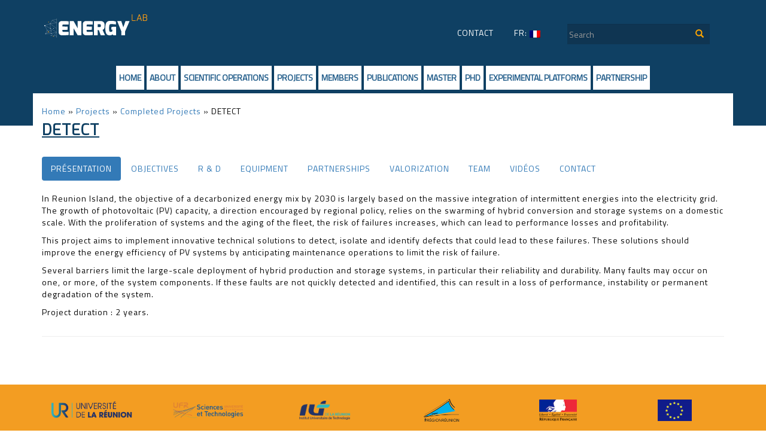

--- FILE ---
content_type: text/html; charset=UTF-8
request_url: https://www.energylab.re/en/projets/anciens-projets/detect/
body_size: 12689
content:
<!DOCTYPE html>
<html style="margin-top: 0px !important;" lang="en-US">
<head>
     <!-- BASIC META -->
     <meta charset="UTF-8">
     <title> &raquo; DETECT</title>
      <meta name="description" content="(FR) Site du laboratoire ENERGY-Lab de l&#039;Université de La Réunion">
     <meta name="keywords" content="keywords, keywords">
     <meta name="author" content="Royal Kreol">

     <!-- VIEWPORT SETTING FOR RESPONSIVE WEB -->
     <meta name="viewport" content="width=device-width, initial-scale=1.0, maximum-scale=1.0, user-scalable=0" />

     <!-- GOOGLE CHROME FRAME -->
     <meta http-equiv="X-UA-Compatible" content="chrome=1">

    <!-- STYLES -->
    <link rel="stylesheet" href="https://www.energylab.re/wp-content/themes/energylab/public/css/bootstrap/css/bootstrap.min.css" type="text/css">
    <link rel="stylesheet" href="https://www.energylab.re/wp-content/themes/energylab/public/lib/font-awesome/css/font-awesome.min.css" type="text/css">
    <link rel="stylesheet" href="https://www.energylab.re/wp-content/themes/energylab/public/css/style.css" type="text/css" media="all">
    <link rel="stylesheet" href="https://www.energylab.re/wp-content/themes/energylab/public/lib/swiper/css/swiper.min.css" type="text/css">

     <!-- IE 8 SUPPORT -->
     <!--[if IE 8]>
     <link rel="stylesheet" href="https://www.energylab.re/wp-content/themes/energylab/public/css/ie8.css" type="text/css" media="screen">
     <![endif]-->

     <!-- SCRIPTS -->
      <script src="https://code.jquery.com/jquery-3.2.1.min.js" integrity="sha256-hwg4gsxgFZhOsEEamdOYGBf13FyQuiTwlAQgxVSNgt4=" crossorigin="anonymous"></script>
      <script type="text/javascript" src="https://maxcdn.bootstrapcdn.com/bootstrap/3.3.7/js/bootstrap.min.js"></script>
      <script type="text/javascript" src="https://cdnjs.cloudflare.com/ajax/libs/Swiper/4.1.0/js/swiper.min.js"></script>
      <link rel='dns-prefetch' href='//s0.wp.com' />
<link rel='dns-prefetch' href='//secure.gravatar.com' />
<link rel='dns-prefetch' href='//s.w.org' />
		<script type="text/javascript">
			window._wpemojiSettings = {"baseUrl":"https:\/\/s.w.org\/images\/core\/emoji\/2.3\/72x72\/","ext":".png","svgUrl":"https:\/\/s.w.org\/images\/core\/emoji\/2.3\/svg\/","svgExt":".svg","source":{"concatemoji":"https:\/\/www.energylab.re\/wp-includes\/js\/wp-emoji-release.min.js?ver=4.9.2"}};
			!function(a,b,c){function d(a,b){var c=String.fromCharCode;l.clearRect(0,0,k.width,k.height),l.fillText(c.apply(this,a),0,0);var d=k.toDataURL();l.clearRect(0,0,k.width,k.height),l.fillText(c.apply(this,b),0,0);var e=k.toDataURL();return d===e}function e(a){var b;if(!l||!l.fillText)return!1;switch(l.textBaseline="top",l.font="600 32px Arial",a){case"flag":return!(b=d([55356,56826,55356,56819],[55356,56826,8203,55356,56819]))&&(b=d([55356,57332,56128,56423,56128,56418,56128,56421,56128,56430,56128,56423,56128,56447],[55356,57332,8203,56128,56423,8203,56128,56418,8203,56128,56421,8203,56128,56430,8203,56128,56423,8203,56128,56447]),!b);case"emoji":return b=d([55358,56794,8205,9794,65039],[55358,56794,8203,9794,65039]),!b}return!1}function f(a){var c=b.createElement("script");c.src=a,c.defer=c.type="text/javascript",b.getElementsByTagName("head")[0].appendChild(c)}var g,h,i,j,k=b.createElement("canvas"),l=k.getContext&&k.getContext("2d");for(j=Array("flag","emoji"),c.supports={everything:!0,everythingExceptFlag:!0},i=0;i<j.length;i++)c.supports[j[i]]=e(j[i]),c.supports.everything=c.supports.everything&&c.supports[j[i]],"flag"!==j[i]&&(c.supports.everythingExceptFlag=c.supports.everythingExceptFlag&&c.supports[j[i]]);c.supports.everythingExceptFlag=c.supports.everythingExceptFlag&&!c.supports.flag,c.DOMReady=!1,c.readyCallback=function(){c.DOMReady=!0},c.supports.everything||(h=function(){c.readyCallback()},b.addEventListener?(b.addEventListener("DOMContentLoaded",h,!1),a.addEventListener("load",h,!1)):(a.attachEvent("onload",h),b.attachEvent("onreadystatechange",function(){"complete"===b.readyState&&c.readyCallback()})),g=c.source||{},g.concatemoji?f(g.concatemoji):g.wpemoji&&g.twemoji&&(f(g.twemoji),f(g.wpemoji)))}(window,document,window._wpemojiSettings);
		</script>
		<style type="text/css">
img.wp-smiley,
img.emoji {
	display: inline !important;
	border: none !important;
	box-shadow: none !important;
	height: 1em !important;
	width: 1em !important;
	margin: 0 .07em !important;
	vertical-align: -0.1em !important;
	background: none !important;
	padding: 0 !important;
}
</style>
<link rel='stylesheet' id='contact-form-7-css'  href='https://www.energylab.re/wp-content/plugins/contact-form-7/includes/css/styles.css?ver=4.9.2' type='text/css' media='all' />
<link rel='stylesheet' id='hamburger.css-css'  href='https://www.energylab.re/wp-content/plugins/wp-responsive-menu/css/wpr-hamburger.css?ver=1.0' type='text/css' media='all' />
<link rel='stylesheet' id='wprmenu.css-css'  href='https://www.energylab.re/wp-content/plugins/wp-responsive-menu/css/wprmenu.css?ver=1.0' type='text/css' media='all' />
<link rel='stylesheet' id='wpr_icons-css'  href='https://www.energylab.re/wp-content/plugins/wp-responsive-menu/inc/icons/style.css?ver=1.0' type='text/css' media='all' />
<link rel='stylesheet' id='jetpack-widget-social-icons-styles-css'  href='https://www.energylab.re/wp-content/plugins/jetpack/modules/widgets/social-icons/social-icons.css?ver=20170506' type='text/css' media='all' />
<link rel='stylesheet' id='jetpack_css-css'  href='https://www.energylab.re/wp-content/plugins/jetpack/css/jetpack.css?ver=6.2' type='text/css' media='all' />
<script type='text/javascript' src='https://www.energylab.re/wp-includes/js/jquery/jquery.js?ver=1.12.4'></script>
<script type='text/javascript' src='https://www.energylab.re/wp-includes/js/jquery/jquery-migrate.min.js?ver=1.4.1'></script>
<script type='text/javascript' src='https://www.energylab.re/wp-content/plugins/wp-responsive-menu/js/modernizr.custom.js?ver=1.0'></script>
<script type='text/javascript' src='https://www.energylab.re/wp-content/plugins/wp-responsive-menu/js/jquery.touchSwipe.min.js?ver=1.0'></script>
<script type='text/javascript'>
/* <![CDATA[ */
var wprmenu = {"zooming":"","from_width":"","push_width":"","menu_width":"","parent_click":"","swipe":""};
/* ]]> */
</script>
<script type='text/javascript' src='https://www.energylab.re/wp-content/plugins/wp-responsive-menu/js/wprmenu.js?ver=1.0'></script>
<link rel='https://api.w.org/' href='https://www.energylab.re/en/wp-json/' />
<link rel="EditURI" type="application/rsd+xml" title="RSD" href="https://www.energylab.re/xmlrpc.php?rsd" />
<link rel="wlwmanifest" type="application/wlwmanifest+xml" href="https://www.energylab.re/wp-includes/wlwmanifest.xml" /> 
<meta name="generator" content="WordPress 4.9.2" />
<link rel="canonical" href="https://www.energylab.re/en/projets/anciens-projets/detect/" />
<link rel='shortlink' href='https://wp.me/PfEwvq-K2' />
<link rel="alternate" type="application/json+oembed" href="https://www.energylab.re/en/wp-json/oembed/1.0/embed?url=https%3A%2F%2Fwww.energylab.re%2Fen%2Fprojets%2Fanciens-projets%2Fdetect%2F" />
<link rel="alternate" type="text/xml+oembed" href="https://www.energylab.re/en/wp-json/oembed/1.0/embed?url=https%3A%2F%2Fwww.energylab.re%2Fen%2Fprojets%2Fanciens-projets%2Fdetect%2F&#038;format=xml" />
<style type="text/css">
.qtranxs_flag_fr {background-image: url(https://www.energylab.re/wp-content/plugins/qtranslate-x/flags/fr.png); background-repeat: no-repeat;}
.qtranxs_flag_en {background-image: url(https://www.energylab.re/wp-content/plugins/qtranslate-x/flags/gb.png); background-repeat: no-repeat;}
</style>
<link hreflang="fr" href="https://www.energylab.re/fr/projets/anciens-projets/detect/" rel="alternate" />
<link hreflang="en" href="https://www.energylab.re/en/projets/anciens-projets/detect/" rel="alternate" />
<link hreflang="x-default" href="https://www.energylab.re/projets/anciens-projets/detect/" rel="alternate" />
<meta name="generator" content="qTranslate-X 3.4.6.8" />

<link rel='dns-prefetch' href='//v0.wordpress.com'/>
<style type='text/css'>img#wpstats{display:none}</style>
<!-- Jetpack Open Graph Tags -->
<meta property="og:type" content="article" />
<meta property="og:title" content="DETECT" />
<meta property="og:url" content="https://www.energylab.re/en/projets/anciens-projets/detect/" />
<meta property="og:description" content="Visit the post for more." />
<meta property="article:published_time" content="2021-04-29T05:34:17+00:00" />
<meta property="article:modified_time" content="2021-05-05T06:28:54+00:00" />
<meta property="og:site_name" content="Energy Lab" />
<meta property="og:image" content="https://s0.wp.com/i/blank.jpg" />
<meta property="og:locale" content="en_US" />
<meta name="twitter:text:title" content="DETECT" />
<meta name="twitter:card" content="summary" />
<meta name="twitter:description" content="Visit the post for more." />

<!-- End Jetpack Open Graph Tags -->
</head>

<body class="page-template-default page page-id-2854 page-parent page-child parent-pageid-838">

<header>

        <div class="container topmenu">
          <div class="row mt20">
            <div class="col-md-3 col-xs-2">
              <div>
                <a href="/accueil">
                   <img class="img-responsive" style="max-width:180px" src="https://www.energylab.re/wp-content/themes/energylab/public/img/header/EnergyLabWhite_Yellow.svg" alt="logo EnergyLab">
                </a>
              </div>
            </div>
            <div class="col-md-6 col-xs-12 mt20">
              <div class="menu-menu-top-container"><ul id="menu-menu-top" class="menu"><li id="menu-item-93" class="menu-item menu-item-type-post_type menu-item-object-page menu-item-93"><a href="https://www.energylab.re/en/contact/">Contact</a></li>
<li id="menu-item-109" class="qtranxs-lang-menu qtranxs-lang-menu-fr menu-item menu-item-type-custom menu-item-object-custom menu-item-109"><a title="FR" href="https://www.energylab.re/fr/projets/anciens-projets/detect/">FR:&nbsp;<img src="https://www.energylab.re/wp-content/plugins/qtranslate-x/flags/fr.png" alt="FR" /></a></li>
</ul></div>            </div>
            <div class="col-md-3 col-xs-12 mt20">
                <style>


#custom-search-input {
      margin:0;
      padding: 0;
  }

  #custom-search-input .search-query {
      padding-right: 3px;
      padding-right: 4px \9;
      padding-left: 3px;
      padding-left: 4px \9;
      /* IE7-8 doesn't have border-radius, so don't indent the padding */

      margin-bottom: 0;
      border: none;
      background-color: #0f3552;
      color: #fff;
  }

  #custom-search-input button {
      border: 0;
      background: none;
      /** belows styles are working good */
      padding: 2px 5px;
      margin-top: 2px;
      position: relative;
      left: -28px;
      /* IE7-8 doesn't have border-radius, so don't indent the padding */
      margin-bottom: 0;
      -webkit-border-radius: 3px;
      -moz-border-radius: 3px;
      border-radius: 3px;
      color: orange;
  }

  .search-query:focus + button {
      z-index: 5;
  }
  .input-group .form-control:focus {
    z-index: auto;
  }

</style>
<form action="https://www.energylab.re/en/" method="get">
   <div id="custom-search-input">
    <div class="input-group">
      <input type="hidden" name="lang" value="en">
      <input type="text" name="s" id="search" value="" class="search-query form-control" placeholder="Search" />
      <span class="input-group-btn">
        <button class="btn btn-danger" type="search" alt="search" value="">
            <span class="glyphicon glyphicon-search"></span>
        </button>
      </span>
    </div>
  </div>
</form>
            </div>
          </div>
        </div>
        <div class="container bigmenu mt20">
          <div class="row tomenuburger">
              <div class="col-md-12">
                <div class="menu-header-menu-container"><ul id="menu-header-menu" class="menu"><li id="menu-item-71" class="menu-item menu-item-type-post_type menu-item-object-page menu-item-home menu-item-71"><a href="https://www.energylab.re/en/">Home</a></li>
<li id="menu-item-78" class="menu-item menu-item-type-post_type menu-item-object-page menu-item-78"><a href="https://www.energylab.re/en/presentation/">About</a></li>
<li id="menu-item-77" class="menu-item menu-item-type-post_type menu-item-object-page menu-item-77"><a href="https://www.energylab.re/en/os/">Scientific Operations</a></li>
<li id="menu-item-79" class="menu-item menu-item-type-post_type menu-item-object-page current-page-ancestor menu-item-79"><a href="https://www.energylab.re/en/projets/">Projects</a></li>
<li id="menu-item-76" class="menu-item menu-item-type-post_type menu-item-object-page menu-item-76"><a href="https://www.energylab.re/en/membres/">Members</a></li>
<li id="menu-item-80" class="menu-item menu-item-type-post_type menu-item-object-page menu-item-80"><a href="https://www.energylab.re/en/publications/">Publications</a></li>
<li id="menu-item-74" class="menu-item menu-item-type-post_type menu-item-object-page menu-item-74"><a href="https://www.energylab.re/en/master/">Master</a></li>
<li id="menu-item-3139" class="menu-item menu-item-type-post_type menu-item-object-page menu-item-3139"><a href="https://www.energylab.re/en/phd/">PhD</a></li>
<li id="menu-item-73" class="menu-item menu-item-type-post_type menu-item-object-page menu-item-73"><a href="https://www.energylab.re/en/equipements/">Experimental Platforms</a></li>
<li id="menu-item-72" class="menu-item menu-item-type-post_type menu-item-object-page menu-item-72"><a href="https://www.energylab.re/en/partenariat/">Partnership</a></li>
</ul></div>              </div>
          </div>
        </div>

</header>

<main id="main" class="site-main" role="main">
  <div class="container-fluid no-padding">
    <div class="container content">
      <a href="http://www.energylab.re">Home</a> » <a href="https://www.energylab.re/en/projets/">Projects</a> » <a href="https://www.energylab.re/en/projets/">Completed Projects</a> » DETECT      <div class="row">
        <div class="col-sm-12">

          <div id="content" role="main">
            
            <div class="row" id="post-2854" class="post-2854 page type-page status-publish hentry">
              <div class="col-sm-12">
                <div class="row">
                  <div class="col-sm-12">
                    <h1>DETECT</h1>                  </div>
                </div>
                <div class="row mt20">
                  <div class="col-sm-12">
                                      </div>
                </div>
                                                                    <div class="row">
                    <div class="col-sm-12">
                      <div class="row">
                        <div class="col-sm-12">
                          <ul class="nav nav-pills">

                                                                                    <li class="active"><a style="text-transform:uppercase;" data-toggle="pill" href="#Menu2855-0">Présentation</a></li>
                                                                                    <li ><a style="text-transform:uppercase;" data-toggle="pill" href="#Menu2856-1">Objectives</a></li>
                                                                                    <li ><a style="text-transform:uppercase;" data-toggle="pill" href="#Menu2866-2">R &#038; D</a></li>
                                                                                    <li ><a style="text-transform:uppercase;" data-toggle="pill" href="#Menu2867-3">EQUIPMENT</a></li>
                                                                                    <li ><a style="text-transform:uppercase;" data-toggle="pill" href="#Menu2868-4">PARTNERSHIPS</a></li>
                                                                                    <li ><a style="text-transform:uppercase;" data-toggle="pill" href="#Menu2869-5">Valorization</a></li>
                                                                                    <li ><a style="text-transform:uppercase;" data-toggle="pill" href="#Menu2870-6">Team</a></li>
                                                                                    <li ><a style="text-transform:uppercase;" data-toggle="pill" href="#Menu3178-7">Vidéos</a></li>
                                                                                    <li ><a style="text-transform:uppercase;" data-toggle="pill" href="#Menu2958-8">Contact</a></li>
                                                      </ul>
                        </div>
                      </div>
                      <div class="row mt20">
                        <div class="col-sm-12">
                          <div class="tab-content">
                                                        
                              <div id="Menu2855-0" class="tab-pane fade in active">
                                <div class="row">
                                  <div class="col-sm-12">
                                    <p>In Reunion Island, the objective of a decarbonized energy mix by 2030 is largely based on the massive integration of intermittent energies into the electricity grid. The growth of photovoltaic (PV) capacity, a direction encouraged by regional policy, relies on the swarming of hybrid conversion and storage systems on a domestic scale. With the proliferation of systems and the aging of the fleet, the risk of failures increases, which can lead to performance losses and profitability.</p>
<p>This project aims to implement innovative technical solutions to detect, isolate and identify defects that could lead to these failures. These solutions should improve the energy efficiency of PV systems by anticipating maintenance operations to limit the risk of failure.</p>
<p>Several barriers limit the large-scale deployment of hybrid production and storage systems, in particular their reliability and durability. Many faults may occur on one, or more, of the system components. If these faults are not quickly detected and identified, this can result in a loss of performance, instability or permanent degradation of the system.</p>
<p>Project duration : 2 years.</p>                                  </div>
                                </div>
                                <div class="row"><div class="col-sm-12"><hr></div></div>
                                <div class="panel-group" id="accordion0" role="tablist" aria-multiselectable="true">
                                                                  </div>
                              </div>
                                                          
                              <div id="Menu2856-1" class="tab-pane fade ">
                                <div class="row">
                                  <div class="col-sm-12">
                                    <p>The objective of this project  is to develop distributed technical solutions to analyze the hybrid systems health status &#8211;  in particular PV systems installed in humid tropical environments. The developed solutions should allow to anticipate maintenance operations and to limit failure risks, taking into account weather and climate conditions simulated by a regional climate model at very high spatial resolution (&lt; 1 km).</p>
<p>This objective will:</p>
<ul>
<li>Improve the adaptation of equipment to improve RUE (Rational Use of Energy)</li>
<li>Participate in efforts to reduce energy dependency</li>
<li>Promote the integration of intermittent energies into the electrical mix.</li>
</ul>
<p></p>                                  </div>
                                </div>
                                <div class="row"><div class="col-sm-12"><hr></div></div>
                                <div class="panel-group" id="accordion1" role="tablist" aria-multiselectable="true">
                                                                  </div>
                              </div>
                                                          
                              <div id="Menu2866-2" class="tab-pane fade ">
                                <div class="row">
                                  <div class="col-sm-12">
                                    <p>The innovative nature of the project lies in the use of regionalized meteorological and climatic variables using a regional climate model with very high spatial resolution ( 1 km) to supplement the available in situ electrical measurements. Validation of the developed modules will be carried out in the laboratory on emulated systems, driven by power signals, prior to installations tests.</p>
<p>&nbsp;</p>
<p><a href="http://www.energylab.re/wp-content/uploads/2021/09/Image2.png"><img data-attachment-id="3108" data-permalink="https://www.energylab.re/en/projets/anciens-projets/detect/r-d-2-2/image2-2/" data-orig-file="https://www.energylab.re/wp-content/uploads/2021/09/Image2.png" data-orig-size="1145,693" data-comments-opened="1" data-image-meta="{&quot;aperture&quot;:&quot;0&quot;,&quot;credit&quot;:&quot;&quot;,&quot;camera&quot;:&quot;&quot;,&quot;caption&quot;:&quot;&quot;,&quot;created_timestamp&quot;:&quot;0&quot;,&quot;copyright&quot;:&quot;&quot;,&quot;focal_length&quot;:&quot;0&quot;,&quot;iso&quot;:&quot;0&quot;,&quot;shutter_speed&quot;:&quot;0&quot;,&quot;title&quot;:&quot;&quot;,&quot;orientation&quot;:&quot;0&quot;}" data-image-title="Image2" data-image-description data-medium-file="https://www.energylab.re/wp-content/uploads/2021/09/Image2-300x182.png" data-large-file="https://www.energylab.re/wp-content/uploads/2021/09/Image2-1024x620.png" src="https://www.energylab.re/wp-content/plugins/jetpack/modules/lazy-images/images/1x1.trans.gif" alt class="alignleft wp-image-3108 " height="281" width="465" data-lazy-src="http://www.energylab.re/wp-content/uploads/2021/09/Image2-1024x620.png" data-lazy-srcset="https://www.energylab.re/wp-content/uploads/2021/09/Image2-1024x620.png 1024w, https://www.energylab.re/wp-content/uploads/2021/09/Image2-300x182.png 300w, https://www.energylab.re/wp-content/uploads/2021/09/Image2-768x465.png 768w, https://www.energylab.re/wp-content/uploads/2021/09/Image2.png 1145w" data-lazy-sizes="(max-width: 465px) 100vw, 465px"><noscript><img data-attachment-id="3108" data-permalink="https://www.energylab.re/en/projets/anciens-projets/detect/r-d-2-2/image2-2/" data-orig-file="https://www.energylab.re/wp-content/uploads/2021/09/Image2.png" data-orig-size="1145,693" data-comments-opened="1" data-image-meta="{&quot;aperture&quot;:&quot;0&quot;,&quot;credit&quot;:&quot;&quot;,&quot;camera&quot;:&quot;&quot;,&quot;caption&quot;:&quot;&quot;,&quot;created_timestamp&quot;:&quot;0&quot;,&quot;copyright&quot;:&quot;&quot;,&quot;focal_length&quot;:&quot;0&quot;,&quot;iso&quot;:&quot;0&quot;,&quot;shutter_speed&quot;:&quot;0&quot;,&quot;title&quot;:&quot;&quot;,&quot;orientation&quot;:&quot;0&quot;}" data-image-title="Image2" data-image-description="" data-medium-file="https://www.energylab.re/wp-content/uploads/2021/09/Image2-300x182.png" data-large-file="https://www.energylab.re/wp-content/uploads/2021/09/Image2-1024x620.png" src="http://www.energylab.re/wp-content/uploads/2021/09/Image2-1024x620.png" alt="" class="alignleft wp-image-3108 " height="281" width="465" srcset="https://www.energylab.re/wp-content/uploads/2021/09/Image2-1024x620.png 1024w, https://www.energylab.re/wp-content/uploads/2021/09/Image2-300x182.png 300w, https://www.energylab.re/wp-content/uploads/2021/09/Image2-768x465.png 768w, https://www.energylab.re/wp-content/uploads/2021/09/Image2.png 1145w" sizes="(max-width: 465px) 100vw, 465px" /></noscript></a></p>
<p>DETECT allows to bring several elements of answers for a better energy efficiency:</p>
<ul>
<li>Quantification and localization of local energy resources (regionalization of the solar deposit using a regional climate model with high spatial resolution)</li>
<li>Developing equipment instrumentation to improve REU (PV system diagnostics)</li>
<li>Using ICT for the development of smart energy devices (real-time distributed diagnostics)</li>
<li>Improve the mastery of a key technology by the actors of the territory (decision support for the planning of the maintenance of PV systems)</li>
<li>Promote the integration of solar energy (reliability of PV systems)</li>
<li>Strengthen the knowledge in the fields of renewable energy (aggregation of electrical and climatic data in a database)</li>
</ul>
<p>&nbsp;</p>                                  </div>
                                </div>
                                <div class="row"><div class="col-sm-12"><hr></div></div>
                                <div class="panel-group" id="accordion2" role="tablist" aria-multiselectable="true">
                                                                  </div>
                              </div>
                                                          
                              <div id="Menu2867-3" class="tab-pane fade ">
                                <div class="row">
                                  <div class="col-sm-12">
                                    <p><a href="http://www.energylab.re/wp-content/uploads/2021/06/opal-rt.jpg"></a></p>
<h3 id="mcetoc_1ft7nn3870">Banc de tests PHIL (Power Hardware In the Loop)</h3>
<p>Banc de tests visant à l’émulation de micro-réseaux, de production et de stockage de l’énergie</p>
<p>&nbsp;</p>
<p>&nbsp;</p>
<table style="width: 961px; height: 50px;">
<tbody>
<tr style="height: 107px;">
<td style="width: 300.683px; height: 768.3px;" rowspan="7"><a href="http://www.energylab.re/wp-content/uploads/2022/03/2022-02-10-10.52.08-Fabrice.png"><img data-attachment-id="3398" data-permalink="https://www.energylab.re/en/projets/anciens-projets/detect/equipement-2/2022-02-10-10-52-08-fabrice/" data-orig-file="https://www.energylab.re/wp-content/uploads/2022/03/2022-02-10-10.52.08-Fabrice.png" data-orig-size="2330,4000" data-comments-opened="1" data-image-meta="{&quot;aperture&quot;:&quot;0&quot;,&quot;credit&quot;:&quot;&quot;,&quot;camera&quot;:&quot;&quot;,&quot;caption&quot;:&quot;&quot;,&quot;created_timestamp&quot;:&quot;0&quot;,&quot;copyright&quot;:&quot;&quot;,&quot;focal_length&quot;:&quot;0&quot;,&quot;iso&quot;:&quot;0&quot;,&quot;shutter_speed&quot;:&quot;0&quot;,&quot;title&quot;:&quot;&quot;,&quot;orientation&quot;:&quot;0&quot;}" data-image-title="2022-02-10 10.52.08-Fabrice" data-image-description data-medium-file="https://www.energylab.re/wp-content/uploads/2022/03/2022-02-10-10.52.08-Fabrice-175x300.png" data-large-file="https://www.energylab.re/wp-content/uploads/2022/03/2022-02-10-10.52.08-Fabrice-596x1024.png" src="https://www.energylab.re/wp-content/plugins/jetpack/modules/lazy-images/images/1x1.trans.gif" alt class="alignleft wp-image-3398 size-large" width="596" height="1024" data-lazy-src="http://www.energylab.re/wp-content/uploads/2022/03/2022-02-10-10.52.08-Fabrice-596x1024.png" data-lazy-srcset="https://www.energylab.re/wp-content/uploads/2022/03/2022-02-10-10.52.08-Fabrice-596x1024.png 596w, https://www.energylab.re/wp-content/uploads/2022/03/2022-02-10-10.52.08-Fabrice-175x300.png 175w, https://www.energylab.re/wp-content/uploads/2022/03/2022-02-10-10.52.08-Fabrice-768x1318.png 768w" data-lazy-sizes="(max-width: 596px) 100vw, 596px"><noscript><img data-attachment-id="3398" data-permalink="https://www.energylab.re/en/projets/anciens-projets/detect/equipement-2/2022-02-10-10-52-08-fabrice/" data-orig-file="https://www.energylab.re/wp-content/uploads/2022/03/2022-02-10-10.52.08-Fabrice.png" data-orig-size="2330,4000" data-comments-opened="1" data-image-meta="{&quot;aperture&quot;:&quot;0&quot;,&quot;credit&quot;:&quot;&quot;,&quot;camera&quot;:&quot;&quot;,&quot;caption&quot;:&quot;&quot;,&quot;created_timestamp&quot;:&quot;0&quot;,&quot;copyright&quot;:&quot;&quot;,&quot;focal_length&quot;:&quot;0&quot;,&quot;iso&quot;:&quot;0&quot;,&quot;shutter_speed&quot;:&quot;0&quot;,&quot;title&quot;:&quot;&quot;,&quot;orientation&quot;:&quot;0&quot;}" data-image-title="2022-02-10 10.52.08-Fabrice" data-image-description="" data-medium-file="https://www.energylab.re/wp-content/uploads/2022/03/2022-02-10-10.52.08-Fabrice-175x300.png" data-large-file="https://www.energylab.re/wp-content/uploads/2022/03/2022-02-10-10.52.08-Fabrice-596x1024.png" src="http://www.energylab.re/wp-content/uploads/2022/03/2022-02-10-10.52.08-Fabrice-596x1024.png" alt="" class="alignleft wp-image-3398 size-large" width="596" height="1024" srcset="https://www.energylab.re/wp-content/uploads/2022/03/2022-02-10-10.52.08-Fabrice-596x1024.png 596w, https://www.energylab.re/wp-content/uploads/2022/03/2022-02-10-10.52.08-Fabrice-175x300.png 175w, https://www.energylab.re/wp-content/uploads/2022/03/2022-02-10-10.52.08-Fabrice-768x1318.png 768w" sizes="(max-width: 596px) 100vw, 596px" /></noscript></a></td>
<td style="width: 265.317px; height: 107px;"><a href="http://www.energylab.re/wp-content/uploads/2021/06/opal-rt.jpg"><img data-attachment-id="3033" data-permalink="https://www.energylab.re/en/projets/anciens-projets/detect/equipement-2/opal-rt-2/" data-orig-file="https://www.energylab.re/wp-content/uploads/2021/06/opal-rt.jpg" data-orig-size="1632,688" data-comments-opened="1" data-image-meta="{&quot;aperture&quot;:&quot;0&quot;,&quot;credit&quot;:&quot;&quot;,&quot;camera&quot;:&quot;&quot;,&quot;caption&quot;:&quot;&quot;,&quot;created_timestamp&quot;:&quot;0&quot;,&quot;copyright&quot;:&quot;&quot;,&quot;focal_length&quot;:&quot;0&quot;,&quot;iso&quot;:&quot;0&quot;,&quot;shutter_speed&quot;:&quot;0&quot;,&quot;title&quot;:&quot;&quot;,&quot;orientation&quot;:&quot;0&quot;}" data-image-title="opal-rt" data-image-description data-medium-file="https://www.energylab.re/wp-content/uploads/2021/06/opal-rt-300x126.jpg" data-large-file="https://www.energylab.re/wp-content/uploads/2021/06/opal-rt-1024x432.jpg" src="https://www.energylab.re/wp-content/plugins/jetpack/modules/lazy-images/images/1x1.trans.gif" alt class="alignleft wp-image-3033" width="200" height="84" data-lazy-src="http://www.energylab.re/wp-content/uploads/2021/06/opal-rt-300x126.jpg" data-lazy-srcset="https://www.energylab.re/wp-content/uploads/2021/06/opal-rt-300x126.jpg 300w, https://www.energylab.re/wp-content/uploads/2021/06/opal-rt-768x324.jpg 768w, https://www.energylab.re/wp-content/uploads/2021/06/opal-rt-1024x432.jpg 1024w" data-lazy-sizes="(max-width: 200px) 100vw, 200px"><noscript><img data-attachment-id="3033" data-permalink="https://www.energylab.re/en/projets/anciens-projets/detect/equipement-2/opal-rt-2/" data-orig-file="https://www.energylab.re/wp-content/uploads/2021/06/opal-rt.jpg" data-orig-size="1632,688" data-comments-opened="1" data-image-meta="{&quot;aperture&quot;:&quot;0&quot;,&quot;credit&quot;:&quot;&quot;,&quot;camera&quot;:&quot;&quot;,&quot;caption&quot;:&quot;&quot;,&quot;created_timestamp&quot;:&quot;0&quot;,&quot;copyright&quot;:&quot;&quot;,&quot;focal_length&quot;:&quot;0&quot;,&quot;iso&quot;:&quot;0&quot;,&quot;shutter_speed&quot;:&quot;0&quot;,&quot;title&quot;:&quot;&quot;,&quot;orientation&quot;:&quot;0&quot;}" data-image-title="opal-rt" data-image-description="" data-medium-file="https://www.energylab.re/wp-content/uploads/2021/06/opal-rt-300x126.jpg" data-large-file="https://www.energylab.re/wp-content/uploads/2021/06/opal-rt-1024x432.jpg" src="http://www.energylab.re/wp-content/uploads/2021/06/opal-rt-300x126.jpg" alt="" class="alignleft wp-image-3033" width="200" height="84" srcset="https://www.energylab.re/wp-content/uploads/2021/06/opal-rt-300x126.jpg 300w, https://www.energylab.re/wp-content/uploads/2021/06/opal-rt-768x324.jpg 768w, https://www.energylab.re/wp-content/uploads/2021/06/opal-rt-1024x432.jpg 1024w" sizes="(max-width: 200px) 100vw, 200px" /></noscript></a></td>
<td style="width: 388px; height: 107px;"><a href="https://i2.wp.com/www.energylab.re/wp-content/uploads/2021/06/opal-rt.jpg"></a></p>
<p>OPAL-RT : simulateur temps réel OP4510</td>
</tr>
<tr style="height: 29.3px;">
<td style="width: 265.317px; height: 29.3px;"></td>
<td style="width: 388px; height: 29.3px;"></td>
</tr>
<tr style="height: 232px;">
<td style="width: 265.317px; height: 232px;"><a href="http://www.energylab.re/wp-content/uploads/2022/03/2022-02-10-10.51.23-petit.jpg"><img data-attachment-id="3436" data-permalink="https://www.energylab.re/en/projets/anciens-projets/detect/equipement-2/2022-02-10-10-51-23-petit/" data-orig-file="https://www.energylab.re/wp-content/uploads/2022/03/2022-02-10-10.51.23-petit.jpg" data-orig-size="200,160" data-comments-opened="1" data-image-meta="{&quot;aperture&quot;:&quot;2.8&quot;,&quot;credit&quot;:&quot;&quot;,&quot;camera&quot;:&quot;DMC-FZ300&quot;,&quot;caption&quot;:&quot;&quot;,&quot;created_timestamp&quot;:&quot;1644490283&quot;,&quot;copyright&quot;:&quot;&quot;,&quot;focal_length&quot;:&quot;6.2&quot;,&quot;iso&quot;:&quot;1600&quot;,&quot;shutter_speed&quot;:&quot;0.0125&quot;,&quot;title&quot;:&quot;&quot;,&quot;orientation&quot;:&quot;1&quot;}" data-image-title="2022-02-10 10.51.23-petit" data-image-description data-medium-file="https://www.energylab.re/wp-content/uploads/2022/03/2022-02-10-10.51.23-petit.jpg" data-large-file="https://www.energylab.re/wp-content/uploads/2022/03/2022-02-10-10.51.23-petit.jpg" src="https://www.energylab.re/wp-content/plugins/jetpack/modules/lazy-images/images/1x1.trans.gif" alt class="alignleft size-full wp-image-3436" width="200" height="160" data-lazy-src="http://www.energylab.re/wp-content/uploads/2022/03/2022-02-10-10.51.23-petit.jpg"><noscript><img data-attachment-id="3436" data-permalink="https://www.energylab.re/en/projets/anciens-projets/detect/equipement-2/2022-02-10-10-51-23-petit/" data-orig-file="https://www.energylab.re/wp-content/uploads/2022/03/2022-02-10-10.51.23-petit.jpg" data-orig-size="200,160" data-comments-opened="1" data-image-meta="{&quot;aperture&quot;:&quot;2.8&quot;,&quot;credit&quot;:&quot;&quot;,&quot;camera&quot;:&quot;DMC-FZ300&quot;,&quot;caption&quot;:&quot;&quot;,&quot;created_timestamp&quot;:&quot;1644490283&quot;,&quot;copyright&quot;:&quot;&quot;,&quot;focal_length&quot;:&quot;6.2&quot;,&quot;iso&quot;:&quot;1600&quot;,&quot;shutter_speed&quot;:&quot;0.0125&quot;,&quot;title&quot;:&quot;&quot;,&quot;orientation&quot;:&quot;1&quot;}" data-image-title="2022-02-10 10.51.23-petit" data-image-description="" data-medium-file="https://www.energylab.re/wp-content/uploads/2022/03/2022-02-10-10.51.23-petit.jpg" data-large-file="https://www.energylab.re/wp-content/uploads/2022/03/2022-02-10-10.51.23-petit.jpg" src="http://www.energylab.re/wp-content/uploads/2022/03/2022-02-10-10.51.23-petit.jpg" alt="" class="alignleft size-full wp-image-3436" width="200" height="160" /></noscript></a></td>
<td style="width: 388px; height: 232px;">Alimentation programmable utilisable pour l’émulation du générateur</td>
</tr>
<tr style="height: 36px;">
<td style="width: 265.317px; height: 36px;"></td>
<td style="width: 388px; height: 36px;"></td>
</tr>
<tr style="height: 176px;">
<td style="width: 265.317px; height: 176px;"><a href="http://www.energylab.re/wp-content/uploads/2022/03/2022-02-10-10.51.48.jpg"><img data-attachment-id="3404" data-permalink="https://www.energylab.re/en/projets/anciens-projets/detect/equipement-2/2022-02-10-10-51-48/" data-orig-file="https://www.energylab.re/wp-content/uploads/2022/03/2022-02-10-10.51.48.jpg" data-orig-size="1795,4122" data-comments-opened="1" data-image-meta="{&quot;aperture&quot;:&quot;2.8&quot;,&quot;credit&quot;:&quot;&quot;,&quot;camera&quot;:&quot;DMC-FZ300&quot;,&quot;caption&quot;:&quot;&quot;,&quot;created_timestamp&quot;:&quot;1644490308&quot;,&quot;copyright&quot;:&quot;&quot;,&quot;focal_length&quot;:&quot;5.4&quot;,&quot;iso&quot;:&quot;1250&quot;,&quot;shutter_speed&quot;:&quot;0.0125&quot;,&quot;title&quot;:&quot;&quot;,&quot;orientation&quot;:&quot;1&quot;}" data-image-title="2022-02-10 10.51.48" data-image-description data-medium-file="https://www.energylab.re/wp-content/uploads/2022/03/2022-02-10-10.51.48-131x300.jpg" data-large-file="https://www.energylab.re/wp-content/uploads/2022/03/2022-02-10-10.51.48-446x1024.jpg" src="https://www.energylab.re/wp-content/plugins/jetpack/modules/lazy-images/images/1x1.trans.gif" alt class="alignleft wp-image-3404" width="200" height="459" data-lazy-src="http://www.energylab.re/wp-content/uploads/2022/03/2022-02-10-10.51.48-131x300.jpg" data-lazy-srcset="https://www.energylab.re/wp-content/uploads/2022/03/2022-02-10-10.51.48-131x300.jpg 131w, https://www.energylab.re/wp-content/uploads/2022/03/2022-02-10-10.51.48-768x1764.jpg 768w, https://www.energylab.re/wp-content/uploads/2022/03/2022-02-10-10.51.48-446x1024.jpg 446w" data-lazy-sizes="(max-width: 200px) 100vw, 200px"><noscript><img data-attachment-id="3404" data-permalink="https://www.energylab.re/en/projets/anciens-projets/detect/equipement-2/2022-02-10-10-51-48/" data-orig-file="https://www.energylab.re/wp-content/uploads/2022/03/2022-02-10-10.51.48.jpg" data-orig-size="1795,4122" data-comments-opened="1" data-image-meta="{&quot;aperture&quot;:&quot;2.8&quot;,&quot;credit&quot;:&quot;&quot;,&quot;camera&quot;:&quot;DMC-FZ300&quot;,&quot;caption&quot;:&quot;&quot;,&quot;created_timestamp&quot;:&quot;1644490308&quot;,&quot;copyright&quot;:&quot;&quot;,&quot;focal_length&quot;:&quot;5.4&quot;,&quot;iso&quot;:&quot;1250&quot;,&quot;shutter_speed&quot;:&quot;0.0125&quot;,&quot;title&quot;:&quot;&quot;,&quot;orientation&quot;:&quot;1&quot;}" data-image-title="2022-02-10 10.51.48" data-image-description="" data-medium-file="https://www.energylab.re/wp-content/uploads/2022/03/2022-02-10-10.51.48-131x300.jpg" data-large-file="https://www.energylab.re/wp-content/uploads/2022/03/2022-02-10-10.51.48-446x1024.jpg" src="http://www.energylab.re/wp-content/uploads/2022/03/2022-02-10-10.51.48-131x300.jpg" alt="" class="alignleft wp-image-3404" width="200" height="459" srcset="https://www.energylab.re/wp-content/uploads/2022/03/2022-02-10-10.51.48-131x300.jpg 131w, https://www.energylab.re/wp-content/uploads/2022/03/2022-02-10-10.51.48-768x1764.jpg 768w, https://www.energylab.re/wp-content/uploads/2022/03/2022-02-10-10.51.48-446x1024.jpg 446w" sizes="(max-width: 200px) 100vw, 200px" /></noscript></a></td>
<td style="width: 388px; height: 176px;">Amplificateur de puissance 4 quadrants permettant la simulation de réseau électrique DC / AC ainsi que la simulation de moteur et de convertisseur DC/DC, DC/AC, AC/AC, et alimentations</td>
</tr>
<tr style="height: 47px;">
<td style="width: 265.317px; height: 47px;"></td>
<td style="width: 388px; height: 47px;"></td>
</tr>
<tr style="height: 141px;">
<td style="width: 265.317px; height: 141px;"><a href="http://www.energylab.re/wp-content/uploads/2022/03/carte-petit.jpg"><img data-attachment-id="3438" data-permalink="https://www.energylab.re/en/projets/anciens-projets/detect/equipement-2/carte-petit/" data-orig-file="https://www.energylab.re/wp-content/uploads/2022/03/carte-petit.jpg" data-orig-size="200,126" data-comments-opened="1" data-image-meta="{&quot;aperture&quot;:&quot;1.8&quot;,&quot;credit&quot;:&quot;&quot;,&quot;camera&quot;:&quot;SM-G991B&quot;,&quot;caption&quot;:&quot;&quot;,&quot;created_timestamp&quot;:&quot;1645501867&quot;,&quot;copyright&quot;:&quot;&quot;,&quot;focal_length&quot;:&quot;5.4&quot;,&quot;iso&quot;:&quot;160&quot;,&quot;shutter_speed&quot;:&quot;0.02&quot;,&quot;title&quot;:&quot;&quot;,&quot;orientation&quot;:&quot;1&quot;}" data-image-title="carte-petit" data-image-description data-medium-file="https://www.energylab.re/wp-content/uploads/2022/03/carte-petit.jpg" data-large-file="https://www.energylab.re/wp-content/uploads/2022/03/carte-petit.jpg" src="https://www.energylab.re/wp-content/plugins/jetpack/modules/lazy-images/images/1x1.trans.gif" alt class="alignleft size-full wp-image-3438" width="200" height="126" data-lazy-src="http://www.energylab.re/wp-content/uploads/2022/03/carte-petit.jpg"><noscript><img data-attachment-id="3438" data-permalink="https://www.energylab.re/en/projets/anciens-projets/detect/equipement-2/carte-petit/" data-orig-file="https://www.energylab.re/wp-content/uploads/2022/03/carte-petit.jpg" data-orig-size="200,126" data-comments-opened="1" data-image-meta="{&quot;aperture&quot;:&quot;1.8&quot;,&quot;credit&quot;:&quot;&quot;,&quot;camera&quot;:&quot;SM-G991B&quot;,&quot;caption&quot;:&quot;&quot;,&quot;created_timestamp&quot;:&quot;1645501867&quot;,&quot;copyright&quot;:&quot;&quot;,&quot;focal_length&quot;:&quot;5.4&quot;,&quot;iso&quot;:&quot;160&quot;,&quot;shutter_speed&quot;:&quot;0.02&quot;,&quot;title&quot;:&quot;&quot;,&quot;orientation&quot;:&quot;1&quot;}" data-image-title="carte-petit" data-image-description="" data-medium-file="https://www.energylab.re/wp-content/uploads/2022/03/carte-petit.jpg" data-large-file="https://www.energylab.re/wp-content/uploads/2022/03/carte-petit.jpg" src="http://www.energylab.re/wp-content/uploads/2022/03/carte-petit.jpg" alt="" class="alignleft size-full wp-image-3438" width="200" height="126" /></noscript></a></td>
<td style="width: 388px; height: 141px;">Carte électronique permettant d’implémenter un algorithme de contrôle.</td>
</tr>
</tbody>
</table>
<p>&nbsp;</p>
<p>&nbsp;</p>
<p>&nbsp;</p>
<p>&nbsp;</p>
<p>&nbsp;</p>
<p>&nbsp;</p>
<p>&nbsp;</p>
<p>&nbsp;</p>
<p>&nbsp;</p>
<p>&nbsp;</p>
<p>&nbsp;</p>
<p>&nbsp;</p>
<p>&nbsp;</p>
<p>&nbsp;</p>
<p>&nbsp;</p>
<p>&nbsp;</p>
<p>&nbsp;</p>
<p>&nbsp;</p>
<p>&nbsp;</p>
<p>&nbsp;</p>
<p>&nbsp;</p>
<p>&nbsp;</p>                                  </div>
                                </div>
                                <div class="row"><div class="col-sm-12"><hr></div></div>
                                <div class="panel-group" id="accordion3" role="tablist" aria-multiselectable="true">
                                                                  </div>
                              </div>
                                                          
                              <div id="Menu2868-4" class="tab-pane fade ">
                                <div class="row">
                                  <div class="col-sm-12">
                                    <p></p>
<h2 id="mcetoc_1f4u00ndj2">Partnerships with academics</h2>
<ul>
<li><span style="vertical-align: inherit;">FEMTO-ST de la fédération FCLAB</span></li>
<li><span style="vertical-align: inherit;">CRC de l&#8217;Université de Bourgogne Franche Comté</span></li>
<li><span style="vertical-align: inherit;">Météo France Réunion &#8211; DIROI.</span></li>
</ul>
<p>&nbsp;</p>
<h2 id="mcetoc_1f4u00ndj3">Financial Partners</h2>
<p>The DETECT project is co-financed by the EU and the Réunion Region.</p>
<p>&nbsp;</p>
<p><a href="http://www.energylab.re/wp-content/uploads/2021/06/LOGO_EUROPE_ENGAGE_REUNION_COULEUR_FEDER-retaill.jpg"><img data-attachment-id="3017" data-permalink="https://www.energylab.re/en/projets/anciens-projets/detect/partenaires-3/logo_europe_engage_reunion_couleur_feder-retaill/" data-orig-file="https://www.energylab.re/wp-content/uploads/2021/06/LOGO_EUROPE_ENGAGE_REUNION_COULEUR_FEDER-retaill.jpg" data-orig-size="300,210" data-comments-opened="1" data-image-meta="{&quot;aperture&quot;:&quot;0&quot;,&quot;credit&quot;:&quot;&quot;,&quot;camera&quot;:&quot;&quot;,&quot;caption&quot;:&quot;&quot;,&quot;created_timestamp&quot;:&quot;0&quot;,&quot;copyright&quot;:&quot;&quot;,&quot;focal_length&quot;:&quot;0&quot;,&quot;iso&quot;:&quot;0&quot;,&quot;shutter_speed&quot;:&quot;0&quot;,&quot;title&quot;:&quot;&quot;,&quot;orientation&quot;:&quot;1&quot;}" data-image-title="LOGO_EUROPE_ENGAGE_REUNION_COULEUR_FEDER-retaill" data-image-description data-medium-file="https://www.energylab.re/wp-content/uploads/2021/06/LOGO_EUROPE_ENGAGE_REUNION_COULEUR_FEDER-retaill-300x210.jpg" data-large-file="https://www.energylab.re/wp-content/uploads/2021/06/LOGO_EUROPE_ENGAGE_REUNION_COULEUR_FEDER-retaill.jpg" src="https://www.energylab.re/wp-content/plugins/jetpack/modules/lazy-images/images/1x1.trans.gif" alt class="wp-image-3017 alignnone" height="89" width="127" data-lazy-src="http://www.energylab.re/wp-content/uploads/2021/06/LOGO_EUROPE_ENGAGE_REUNION_COULEUR_FEDER-retaill.jpg"><noscript><img data-attachment-id="3017" data-permalink="https://www.energylab.re/en/projets/anciens-projets/detect/partenaires-3/logo_europe_engage_reunion_couleur_feder-retaill/" data-orig-file="https://www.energylab.re/wp-content/uploads/2021/06/LOGO_EUROPE_ENGAGE_REUNION_COULEUR_FEDER-retaill.jpg" data-orig-size="300,210" data-comments-opened="1" data-image-meta="{&quot;aperture&quot;:&quot;0&quot;,&quot;credit&quot;:&quot;&quot;,&quot;camera&quot;:&quot;&quot;,&quot;caption&quot;:&quot;&quot;,&quot;created_timestamp&quot;:&quot;0&quot;,&quot;copyright&quot;:&quot;&quot;,&quot;focal_length&quot;:&quot;0&quot;,&quot;iso&quot;:&quot;0&quot;,&quot;shutter_speed&quot;:&quot;0&quot;,&quot;title&quot;:&quot;&quot;,&quot;orientation&quot;:&quot;1&quot;}" data-image-title="LOGO_EUROPE_ENGAGE_REUNION_COULEUR_FEDER-retaill" data-image-description="" data-medium-file="https://www.energylab.re/wp-content/uploads/2021/06/LOGO_EUROPE_ENGAGE_REUNION_COULEUR_FEDER-retaill-300x210.jpg" data-large-file="https://www.energylab.re/wp-content/uploads/2021/06/LOGO_EUROPE_ENGAGE_REUNION_COULEUR_FEDER-retaill.jpg" src="http://www.energylab.re/wp-content/uploads/2021/06/LOGO_EUROPE_ENGAGE_REUNION_COULEUR_FEDER-retaill.jpg" alt="" class="wp-image-3017 alignnone" height="89" width="127" /></noscript>                     </a><a href="http://www.energylab.re/wp-content/uploads/2021/05/logo-regionreunion_bleu_clair.jpg"><img data-attachment-id="2921" data-permalink="https://www.energylab.re/en/projets/anciens-projets/detect/partenaires-3/logo-regionreunion_bleu_clair/" data-orig-file="https://www.energylab.re/wp-content/uploads/2021/05/logo-regionreunion_bleu_clair.jpg" data-orig-size="574,367" data-comments-opened="1" data-image-meta="{&quot;aperture&quot;:&quot;0&quot;,&quot;credit&quot;:&quot;&quot;,&quot;camera&quot;:&quot;&quot;,&quot;caption&quot;:&quot;&quot;,&quot;created_timestamp&quot;:&quot;0&quot;,&quot;copyright&quot;:&quot;&quot;,&quot;focal_length&quot;:&quot;0&quot;,&quot;iso&quot;:&quot;0&quot;,&quot;shutter_speed&quot;:&quot;0&quot;,&quot;title&quot;:&quot;&quot;,&quot;orientation&quot;:&quot;0&quot;}" data-image-title="logo #regionreunion_bleu_clair" data-image-description data-medium-file="https://www.energylab.re/wp-content/uploads/2021/05/logo-regionreunion_bleu_clair-300x192.jpg" data-large-file="https://www.energylab.re/wp-content/uploads/2021/05/logo-regionreunion_bleu_clair.jpg" src="https://www.energylab.re/wp-content/plugins/jetpack/modules/lazy-images/images/1x1.trans.gif" alt class="wp-image-2921 alignnone" height="70" width="109" data-lazy-src="http://www.energylab.re/wp-content/uploads/2021/05/logo-regionreunion_bleu_clair.jpg" data-lazy-srcset="https://www.energylab.re/wp-content/uploads/2021/05/logo-regionreunion_bleu_clair.jpg 574w, https://www.energylab.re/wp-content/uploads/2021/05/logo-regionreunion_bleu_clair-300x192.jpg 300w" data-lazy-sizes="(max-width: 109px) 100vw, 109px"><noscript><img data-attachment-id="2921" data-permalink="https://www.energylab.re/en/projets/anciens-projets/detect/partenaires-3/logo-regionreunion_bleu_clair/" data-orig-file="https://www.energylab.re/wp-content/uploads/2021/05/logo-regionreunion_bleu_clair.jpg" data-orig-size="574,367" data-comments-opened="1" data-image-meta="{&quot;aperture&quot;:&quot;0&quot;,&quot;credit&quot;:&quot;&quot;,&quot;camera&quot;:&quot;&quot;,&quot;caption&quot;:&quot;&quot;,&quot;created_timestamp&quot;:&quot;0&quot;,&quot;copyright&quot;:&quot;&quot;,&quot;focal_length&quot;:&quot;0&quot;,&quot;iso&quot;:&quot;0&quot;,&quot;shutter_speed&quot;:&quot;0&quot;,&quot;title&quot;:&quot;&quot;,&quot;orientation&quot;:&quot;0&quot;}" data-image-title="logo #regionreunion_bleu_clair" data-image-description="" data-medium-file="https://www.energylab.re/wp-content/uploads/2021/05/logo-regionreunion_bleu_clair-300x192.jpg" data-large-file="https://www.energylab.re/wp-content/uploads/2021/05/logo-regionreunion_bleu_clair.jpg" src="http://www.energylab.re/wp-content/uploads/2021/05/logo-regionreunion_bleu_clair.jpg" alt="" class="wp-image-2921 alignnone" height="70" width="109" srcset="https://www.energylab.re/wp-content/uploads/2021/05/logo-regionreunion_bleu_clair.jpg 574w, https://www.energylab.re/wp-content/uploads/2021/05/logo-regionreunion_bleu_clair-300x192.jpg 300w" sizes="(max-width: 109px) 100vw, 109px" /></noscript></a><a href="http://www.energylab.re/wp-content/uploads/2021/06/LOGO_EUROPE_ENGAGE_REUNION_COULEUR_FEDER-retaill.jpg"></a></p>                                  </div>
                                </div>
                                <div class="row"><div class="col-sm-12"><hr></div></div>
                                <div class="panel-group" id="accordion4" role="tablist" aria-multiselectable="true">
                                                                  </div>
                              </div>
                                                          
                              <div id="Menu2869-5" class="tab-pane fade ">
                                <div class="row">
                                  <div class="col-sm-12">
                                    <p>&nbsp;</p>
<ul>
<li id="mcetoc_1f4u03t340">Scientific communications,</li>
<li>The organization of a scientific seminar,</li>
<li>Communications towards the general public, &#8230;</li>
</ul>
<p>will be part of the valorization of this project, co-financed by the Reunion Region and Europe.</p>
<p>&nbsp;</p>                                  </div>
                                </div>
                                <div class="row"><div class="col-sm-12"><hr></div></div>
                                <div class="panel-group" id="accordion5" role="tablist" aria-multiselectable="true">
                                                                                                                                                                                <div class="panel panel-default">
                                    <div class="panel-heading" role="tab" id="heading0">
                                      <h4 class="panel-title">
                                          <a role="button" data-toggle="collapse" data-parent="#accordion5" href="#collapse5-0" aria-expanded="true" aria-controls="collapse5">
                                             Events                                          </a>
                                       </h4>
                                    </div>
                                    <div id="collapse5-0" class="panel-collapse collapse" role="tabpanel" aria-labelledby="heading5-0">
                                      <div class="panel-body">
                                        <p>&nbsp;</p>
<p>&nbsp;</p>
<p>&nbsp;</p>
<table width="889" height="268">
<tbody>
<tr>
<td style="width: 444.067px;">Closing seminar of the project</td>
<td style="width: 444.05px;"><a href="http://www.energylab.re/wp-content/uploads/2023/04/Carton-dinvitation-séminaire-DETECT.jpg"><img data-attachment-id="4116" data-permalink="https://www.energylab.re/en/projets/anciens-projets/detect/partenaires-2-2/evenements/carton-dinvitation-seminaire-detect/" data-orig-file="https://www.energylab.re/wp-content/uploads/2023/04/Carton-dinvitation-séminaire-DETECT.jpg" data-orig-size="2339,1654" data-comments-opened="1" data-image-meta="{&quot;aperture&quot;:&quot;0&quot;,&quot;credit&quot;:&quot;&quot;,&quot;camera&quot;:&quot;&quot;,&quot;caption&quot;:&quot;&quot;,&quot;created_timestamp&quot;:&quot;0&quot;,&quot;copyright&quot;:&quot;&quot;,&quot;focal_length&quot;:&quot;0&quot;,&quot;iso&quot;:&quot;0&quot;,&quot;shutter_speed&quot;:&quot;0&quot;,&quot;title&quot;:&quot;&quot;,&quot;orientation&quot;:&quot;0&quot;}" data-image-title="Carton d&#8217;invitation séminaire DETECT" data-image-description data-medium-file="https://www.energylab.re/wp-content/uploads/2023/04/Carton-dinvitation-séminaire-DETECT-300x212.jpg" data-large-file="https://www.energylab.re/wp-content/uploads/2023/04/Carton-dinvitation-séminaire-DETECT-1024x724.jpg" src="https://www.energylab.re/wp-content/plugins/jetpack/modules/lazy-images/images/1x1.trans.gif" alt class="alignnone size-medium wp-image-4116" width="300" height="212" data-lazy-src="http://www.energylab.re/wp-content/uploads/2023/04/Carton-dinvitation-séminaire-DETECT-300x212.jpg" data-lazy-srcset="https://www.energylab.re/wp-content/uploads/2023/04/Carton-dinvitation-séminaire-DETECT-300x212.jpg 300w, https://www.energylab.re/wp-content/uploads/2023/04/Carton-dinvitation-séminaire-DETECT-768x543.jpg 768w, https://www.energylab.re/wp-content/uploads/2023/04/Carton-dinvitation-séminaire-DETECT-1024x724.jpg 1024w" data-lazy-sizes="(max-width: 300px) 100vw, 300px"><noscript><img data-attachment-id="4116" data-permalink="https://www.energylab.re/en/projets/anciens-projets/detect/partenaires-2-2/evenements/carton-dinvitation-seminaire-detect/" data-orig-file="https://www.energylab.re/wp-content/uploads/2023/04/Carton-dinvitation-séminaire-DETECT.jpg" data-orig-size="2339,1654" data-comments-opened="1" data-image-meta="{&quot;aperture&quot;:&quot;0&quot;,&quot;credit&quot;:&quot;&quot;,&quot;camera&quot;:&quot;&quot;,&quot;caption&quot;:&quot;&quot;,&quot;created_timestamp&quot;:&quot;0&quot;,&quot;copyright&quot;:&quot;&quot;,&quot;focal_length&quot;:&quot;0&quot;,&quot;iso&quot;:&quot;0&quot;,&quot;shutter_speed&quot;:&quot;0&quot;,&quot;title&quot;:&quot;&quot;,&quot;orientation&quot;:&quot;0&quot;}" data-image-title="Carton d&#8217;invitation séminaire DETECT" data-image-description="" data-medium-file="https://www.energylab.re/wp-content/uploads/2023/04/Carton-dinvitation-séminaire-DETECT-300x212.jpg" data-large-file="https://www.energylab.re/wp-content/uploads/2023/04/Carton-dinvitation-séminaire-DETECT-1024x724.jpg" src="http://www.energylab.re/wp-content/uploads/2023/04/Carton-dinvitation-séminaire-DETECT-300x212.jpg" alt="" class="alignnone size-medium wp-image-4116" width="300" height="212" srcset="https://www.energylab.re/wp-content/uploads/2023/04/Carton-dinvitation-séminaire-DETECT-300x212.jpg 300w, https://www.energylab.re/wp-content/uploads/2023/04/Carton-dinvitation-séminaire-DETECT-768x543.jpg 768w, https://www.energylab.re/wp-content/uploads/2023/04/Carton-dinvitation-séminaire-DETECT-1024x724.jpg 1024w" sizes="(max-width: 300px) 100vw, 300px" /></noscript></a></td>
</tr>
</tbody>
</table>
<p>&nbsp;</p>
<p>&nbsp;</p>
<p>The DETECT project team had the pleasure to participate to the 30th <em>Fête de la Science</em> (Science Festival), Thursday, November 18, 2021 :</p>
<p>&nbsp;</p>
<p>&nbsp;</p>
<p><a href="http://www.energylab.re/wp-content/uploads/2021/11/FdlS-pos-DETECTt.jpg"><img data-attachment-id="3215" data-permalink="https://www.energylab.re/en/projets/anciens-projets/detect/partenaires-2-2/evenements/fdls-pos-detectt/" data-orig-file="https://www.energylab.re/wp-content/uploads/2021/11/FdlS-pos-DETECTt.jpg" data-orig-size="4961,3508" data-comments-opened="1" data-image-meta="{&quot;aperture&quot;:&quot;0&quot;,&quot;credit&quot;:&quot;&quot;,&quot;camera&quot;:&quot;&quot;,&quot;caption&quot;:&quot;&quot;,&quot;created_timestamp&quot;:&quot;0&quot;,&quot;copyright&quot;:&quot;&quot;,&quot;focal_length&quot;:&quot;0&quot;,&quot;iso&quot;:&quot;0&quot;,&quot;shutter_speed&quot;:&quot;0&quot;,&quot;title&quot;:&quot;&quot;,&quot;orientation&quot;:&quot;0&quot;}" data-image-title="FdlS-pos-DETECTt" data-image-description data-medium-file="https://www.energylab.re/wp-content/uploads/2021/11/FdlS-pos-DETECTt-300x212.jpg" data-large-file="https://www.energylab.re/wp-content/uploads/2021/11/FdlS-pos-DETECTt-1024x724.jpg" src="https://www.energylab.re/wp-content/plugins/jetpack/modules/lazy-images/images/1x1.trans.gif" alt class="alignleft size-large wp-image-3215" width="1024" height="724" data-lazy-src="http://www.energylab.re/wp-content/uploads/2021/11/FdlS-pos-DETECTt-1024x724.jpg" data-lazy-srcset="https://www.energylab.re/wp-content/uploads/2021/11/FdlS-pos-DETECTt-1024x724.jpg 1024w, https://www.energylab.re/wp-content/uploads/2021/11/FdlS-pos-DETECTt-300x212.jpg 300w, https://www.energylab.re/wp-content/uploads/2021/11/FdlS-pos-DETECTt-768x543.jpg 768w" data-lazy-sizes="(max-width: 1024px) 100vw, 1024px"><noscript><img data-attachment-id="3215" data-permalink="https://www.energylab.re/en/projets/anciens-projets/detect/partenaires-2-2/evenements/fdls-pos-detectt/" data-orig-file="https://www.energylab.re/wp-content/uploads/2021/11/FdlS-pos-DETECTt.jpg" data-orig-size="4961,3508" data-comments-opened="1" data-image-meta="{&quot;aperture&quot;:&quot;0&quot;,&quot;credit&quot;:&quot;&quot;,&quot;camera&quot;:&quot;&quot;,&quot;caption&quot;:&quot;&quot;,&quot;created_timestamp&quot;:&quot;0&quot;,&quot;copyright&quot;:&quot;&quot;,&quot;focal_length&quot;:&quot;0&quot;,&quot;iso&quot;:&quot;0&quot;,&quot;shutter_speed&quot;:&quot;0&quot;,&quot;title&quot;:&quot;&quot;,&quot;orientation&quot;:&quot;0&quot;}" data-image-title="FdlS-pos-DETECTt" data-image-description="" data-medium-file="https://www.energylab.re/wp-content/uploads/2021/11/FdlS-pos-DETECTt-300x212.jpg" data-large-file="https://www.energylab.re/wp-content/uploads/2021/11/FdlS-pos-DETECTt-1024x724.jpg" src="http://www.energylab.re/wp-content/uploads/2021/11/FdlS-pos-DETECTt-1024x724.jpg" alt="" class="alignleft size-large wp-image-3215" width="1024" height="724" srcset="https://www.energylab.re/wp-content/uploads/2021/11/FdlS-pos-DETECTt-1024x724.jpg 1024w, https://www.energylab.re/wp-content/uploads/2021/11/FdlS-pos-DETECTt-300x212.jpg 300w, https://www.energylab.re/wp-content/uploads/2021/11/FdlS-pos-DETECTt-768x543.jpg 768w" sizes="(max-width: 1024px) 100vw, 1024px" /></noscript></a></p>                                      </div>
                                    </div>
                                  </div>
                                                                                                          <div class="row"><div class="col-sm-12"><hr></div></div>                                                                                                          <div class="panel panel-default">
                                    <div class="panel-heading" role="tab" id="heading1">
                                      <h4 class="panel-title">
                                          <a role="button" data-toggle="collapse" data-parent="#accordion5" href="#collapse5-1" aria-expanded="true" aria-controls="collapse5">
                                             Medias                                          </a>
                                       </h4>
                                    </div>
                                    <div id="collapse5-1" class="panel-collapse collapse" role="tabpanel" aria-labelledby="heading5-1">
                                      <div class="panel-body">
                                        <p>TV (Reunion 1ere) Interview on DETECT project</p>
<p>&nbsp;</p>
<p>https://la1ere.francetvinfo.fr/reunion/l-universite-de-la-reunion-developpe-un-outil-pour-verifier-le-rendement-des-panneaux-photovoltaiques-1382290.html?fbclid=IwAR2D6Iu_u04H0fOEVqfLzI7StowPY64R00bYs4lVJPCFP-JelTRBs48Y_Bo<a href="http://www.energylab.re/wp-content/uploads/2023/04/reportage-FranceTV.jpg"><img data-attachment-id="4125" data-permalink="https://www.energylab.re/en/projets/anciens-projets/detect/partenaires-2-2/medias/reportage-francetv/" data-orig-file="https://www.energylab.re/wp-content/uploads/2023/04/reportage-FranceTV.jpg" data-orig-size="708,548" data-comments-opened="1" data-image-meta="{&quot;aperture&quot;:&quot;0&quot;,&quot;credit&quot;:&quot;&quot;,&quot;camera&quot;:&quot;&quot;,&quot;caption&quot;:&quot;&quot;,&quot;created_timestamp&quot;:&quot;0&quot;,&quot;copyright&quot;:&quot;&quot;,&quot;focal_length&quot;:&quot;0&quot;,&quot;iso&quot;:&quot;0&quot;,&quot;shutter_speed&quot;:&quot;0&quot;,&quot;title&quot;:&quot;&quot;,&quot;orientation&quot;:&quot;0&quot;}" data-image-title="reportage FranceTV" data-image-description data-medium-file="https://www.energylab.re/wp-content/uploads/2023/04/reportage-FranceTV-300x232.jpg" data-large-file="https://www.energylab.re/wp-content/uploads/2023/04/reportage-FranceTV.jpg" src="https://www.energylab.re/wp-content/plugins/jetpack/modules/lazy-images/images/1x1.trans.gif" alt class="alignnone size-full wp-image-4125" width="708" height="548" data-lazy-src="http://www.energylab.re/wp-content/uploads/2023/04/reportage-FranceTV.jpg" data-lazy-srcset="https://www.energylab.re/wp-content/uploads/2023/04/reportage-FranceTV.jpg 708w, https://www.energylab.re/wp-content/uploads/2023/04/reportage-FranceTV-300x232.jpg 300w" data-lazy-sizes="(max-width: 708px) 100vw, 708px"><noscript><img data-attachment-id="4125" data-permalink="https://www.energylab.re/en/projets/anciens-projets/detect/partenaires-2-2/medias/reportage-francetv/" data-orig-file="https://www.energylab.re/wp-content/uploads/2023/04/reportage-FranceTV.jpg" data-orig-size="708,548" data-comments-opened="1" data-image-meta="{&quot;aperture&quot;:&quot;0&quot;,&quot;credit&quot;:&quot;&quot;,&quot;camera&quot;:&quot;&quot;,&quot;caption&quot;:&quot;&quot;,&quot;created_timestamp&quot;:&quot;0&quot;,&quot;copyright&quot;:&quot;&quot;,&quot;focal_length&quot;:&quot;0&quot;,&quot;iso&quot;:&quot;0&quot;,&quot;shutter_speed&quot;:&quot;0&quot;,&quot;title&quot;:&quot;&quot;,&quot;orientation&quot;:&quot;0&quot;}" data-image-title="reportage FranceTV" data-image-description="" data-medium-file="https://www.energylab.re/wp-content/uploads/2023/04/reportage-FranceTV-300x232.jpg" data-large-file="https://www.energylab.re/wp-content/uploads/2023/04/reportage-FranceTV.jpg" src="http://www.energylab.re/wp-content/uploads/2023/04/reportage-FranceTV.jpg" alt="" class="alignnone size-full wp-image-4125" width="708" height="548" srcset="https://www.energylab.re/wp-content/uploads/2023/04/reportage-FranceTV.jpg 708w, https://www.energylab.re/wp-content/uploads/2023/04/reportage-FranceTV-300x232.jpg 300w" sizes="(max-width: 708px) 100vw, 708px" /></noscript></a></p>
<p>&nbsp;</p>
<p>&nbsp;</p>
<p>1st media campaign for the DETECT project: an interesting KPI for a research topic:</p>
<p>2 TV stories you can see here:</p>
<ul>
<li><a href="https://la1ere.francetvinfo.fr/reunion/le-journal-de-19h-du-samedi-20-novembre-2021-presente-par-gaelle-malet-1159681.html">Le journal de 19h du samedi 20 novembre 2021, présenté par Gaëlle Malet [RE (francetvinfo.fr)</a> (from 19:09)</li>
<li><a href="https://www.facebook.com/watch/?v=432815908234691"> https://www.facebook.com/watch/?v=432815908234691</a></li>
</ul>
<p>&nbsp;</p>
<p>Press articles :</p>
<p><a href="http://www.energylab.re/wp-content/uploads/2021/11/RETOUR-MEDIAS-CP-DP1.jpg"><img data-attachment-id="3217" data-permalink="https://www.energylab.re/en/projets/anciens-projets/detect/partenaires-2-2/medias/retour-medias-cp-dp1/" data-orig-file="https://www.energylab.re/wp-content/uploads/2021/11/RETOUR-MEDIAS-CP-DP1.jpg" data-orig-size="1754,1240" data-comments-opened="1" data-image-meta="{&quot;aperture&quot;:&quot;0&quot;,&quot;credit&quot;:&quot;&quot;,&quot;camera&quot;:&quot;&quot;,&quot;caption&quot;:&quot;&quot;,&quot;created_timestamp&quot;:&quot;0&quot;,&quot;copyright&quot;:&quot;&quot;,&quot;focal_length&quot;:&quot;0&quot;,&quot;iso&quot;:&quot;0&quot;,&quot;shutter_speed&quot;:&quot;0&quot;,&quot;title&quot;:&quot;&quot;,&quot;orientation&quot;:&quot;0&quot;}" data-image-title="RETOUR-MEDIAS-CP-DP1" data-image-description data-medium-file="https://www.energylab.re/wp-content/uploads/2021/11/RETOUR-MEDIAS-CP-DP1-300x212.jpg" data-large-file="https://www.energylab.re/wp-content/uploads/2021/11/RETOUR-MEDIAS-CP-DP1-1024x724.jpg" src="https://www.energylab.re/wp-content/plugins/jetpack/modules/lazy-images/images/1x1.trans.gif" alt class="alignleft size-large wp-image-3217" width="1024" height="724" data-lazy-src="http://www.energylab.re/wp-content/uploads/2021/11/RETOUR-MEDIAS-CP-DP1-1024x724.jpg" data-lazy-srcset="https://www.energylab.re/wp-content/uploads/2021/11/RETOUR-MEDIAS-CP-DP1-1024x724.jpg 1024w, https://www.energylab.re/wp-content/uploads/2021/11/RETOUR-MEDIAS-CP-DP1-300x212.jpg 300w, https://www.energylab.re/wp-content/uploads/2021/11/RETOUR-MEDIAS-CP-DP1-768x543.jpg 768w" data-lazy-sizes="(max-width: 1024px) 100vw, 1024px"><noscript><img data-attachment-id="3217" data-permalink="https://www.energylab.re/en/projets/anciens-projets/detect/partenaires-2-2/medias/retour-medias-cp-dp1/" data-orig-file="https://www.energylab.re/wp-content/uploads/2021/11/RETOUR-MEDIAS-CP-DP1.jpg" data-orig-size="1754,1240" data-comments-opened="1" data-image-meta="{&quot;aperture&quot;:&quot;0&quot;,&quot;credit&quot;:&quot;&quot;,&quot;camera&quot;:&quot;&quot;,&quot;caption&quot;:&quot;&quot;,&quot;created_timestamp&quot;:&quot;0&quot;,&quot;copyright&quot;:&quot;&quot;,&quot;focal_length&quot;:&quot;0&quot;,&quot;iso&quot;:&quot;0&quot;,&quot;shutter_speed&quot;:&quot;0&quot;,&quot;title&quot;:&quot;&quot;,&quot;orientation&quot;:&quot;0&quot;}" data-image-title="RETOUR-MEDIAS-CP-DP1" data-image-description="" data-medium-file="https://www.energylab.re/wp-content/uploads/2021/11/RETOUR-MEDIAS-CP-DP1-300x212.jpg" data-large-file="https://www.energylab.re/wp-content/uploads/2021/11/RETOUR-MEDIAS-CP-DP1-1024x724.jpg" src="http://www.energylab.re/wp-content/uploads/2021/11/RETOUR-MEDIAS-CP-DP1-1024x724.jpg" alt="" class="alignleft size-large wp-image-3217" width="1024" height="724" srcset="https://www.energylab.re/wp-content/uploads/2021/11/RETOUR-MEDIAS-CP-DP1-1024x724.jpg 1024w, https://www.energylab.re/wp-content/uploads/2021/11/RETOUR-MEDIAS-CP-DP1-300x212.jpg 300w, https://www.energylab.re/wp-content/uploads/2021/11/RETOUR-MEDIAS-CP-DP1-768x543.jpg 768w" sizes="(max-width: 1024px) 100vw, 1024px" /></noscript></a></p>
<p>&nbsp;</p>                                      </div>
                                    </div>
                                  </div>
                                                                                                          <div class="row"><div class="col-sm-12"><hr></div></div>                                                                                                          <div class="panel panel-default">
                                    <div class="panel-heading" role="tab" id="heading2">
                                      <h4 class="panel-title">
                                          <a role="button" data-toggle="collapse" data-parent="#accordion5" href="#collapse5-2" aria-expanded="true" aria-controls="collapse5">
                                             Communication Tools                                          </a>
                                       </h4>
                                    </div>
                                    <div id="collapse5-2" class="panel-collapse collapse" role="tabpanel" aria-labelledby="heading5-2">
                                      <div class="panel-body">
                                        <p></p>
<h3 id="mcetoc_1g4ut6lmv0">Presentation video :</h3>
<p><span class="embed-youtube" style="text-align:center; display: block;"><iframe class='youtube-player' type='text/html' width='640' height='390' src='https://www.youtube.com/embed/YLyVdvsCHr0?version=3&#038;rel=1&#038;fs=1&#038;autohide=2&#038;showsearch=0&#038;showinfo=1&#038;iv_load_policy=1&#038;wmode=transparent' allowfullscreen='true' style='border:0;'></iframe></span></p>
<p>&nbsp;</p>
<h3 id="mcetoc_1g4ut6vmq0">Brochure :</h3>
<p><a href="http://www.energylab.re/wp-content/uploads/2021/10/Plaquette-DETECT-V3-PRINT.jpg"><img data-attachment-id="3145" data-permalink="https://www.energylab.re/en/projets/anciens-projets/detect/partenaires-2-2/plaquette-detect-v3-print/" data-orig-file="https://www.energylab.re/wp-content/uploads/2021/10/Plaquette-DETECT-V3-PRINT.jpg" data-orig-size="2480,1754" data-comments-opened="1" data-image-meta="{&quot;aperture&quot;:&quot;0&quot;,&quot;credit&quot;:&quot;&quot;,&quot;camera&quot;:&quot;&quot;,&quot;caption&quot;:&quot;&quot;,&quot;created_timestamp&quot;:&quot;0&quot;,&quot;copyright&quot;:&quot;&quot;,&quot;focal_length&quot;:&quot;0&quot;,&quot;iso&quot;:&quot;0&quot;,&quot;shutter_speed&quot;:&quot;0&quot;,&quot;title&quot;:&quot;&quot;,&quot;orientation&quot;:&quot;0&quot;}" data-image-title="Plaquette-DETECT-V3-PRINT" data-image-description data-medium-file="https://www.energylab.re/wp-content/uploads/2021/10/Plaquette-DETECT-V3-PRINT-300x212.jpg" data-large-file="https://www.energylab.re/wp-content/uploads/2021/10/Plaquette-DETECT-V3-PRINT-1024x724.jpg" src="https://www.energylab.re/wp-content/plugins/jetpack/modules/lazy-images/images/1x1.trans.gif" alt class="alignleft size-medium wp-image-3145" width="300" height="212" data-lazy-src="http://www.energylab.re/wp-content/uploads/2021/10/Plaquette-DETECT-V3-PRINT-300x212.jpg" data-lazy-srcset="https://www.energylab.re/wp-content/uploads/2021/10/Plaquette-DETECT-V3-PRINT-300x212.jpg 300w, https://www.energylab.re/wp-content/uploads/2021/10/Plaquette-DETECT-V3-PRINT-768x543.jpg 768w, https://www.energylab.re/wp-content/uploads/2021/10/Plaquette-DETECT-V3-PRINT-1024x724.jpg 1024w" data-lazy-sizes="(max-width: 300px) 100vw, 300px"><noscript><img data-attachment-id="3145" data-permalink="https://www.energylab.re/en/projets/anciens-projets/detect/partenaires-2-2/plaquette-detect-v3-print/" data-orig-file="https://www.energylab.re/wp-content/uploads/2021/10/Plaquette-DETECT-V3-PRINT.jpg" data-orig-size="2480,1754" data-comments-opened="1" data-image-meta="{&quot;aperture&quot;:&quot;0&quot;,&quot;credit&quot;:&quot;&quot;,&quot;camera&quot;:&quot;&quot;,&quot;caption&quot;:&quot;&quot;,&quot;created_timestamp&quot;:&quot;0&quot;,&quot;copyright&quot;:&quot;&quot;,&quot;focal_length&quot;:&quot;0&quot;,&quot;iso&quot;:&quot;0&quot;,&quot;shutter_speed&quot;:&quot;0&quot;,&quot;title&quot;:&quot;&quot;,&quot;orientation&quot;:&quot;0&quot;}" data-image-title="Plaquette-DETECT-V3-PRINT" data-image-description="" data-medium-file="https://www.energylab.re/wp-content/uploads/2021/10/Plaquette-DETECT-V3-PRINT-300x212.jpg" data-large-file="https://www.energylab.re/wp-content/uploads/2021/10/Plaquette-DETECT-V3-PRINT-1024x724.jpg" src="http://www.energylab.re/wp-content/uploads/2021/10/Plaquette-DETECT-V3-PRINT-300x212.jpg" alt="" class="alignleft size-medium wp-image-3145" width="300" height="212" srcset="https://www.energylab.re/wp-content/uploads/2021/10/Plaquette-DETECT-V3-PRINT-300x212.jpg 300w, https://www.energylab.re/wp-content/uploads/2021/10/Plaquette-DETECT-V3-PRINT-768x543.jpg 768w, https://www.energylab.re/wp-content/uploads/2021/10/Plaquette-DETECT-V3-PRINT-1024x724.jpg 1024w" sizes="(max-width: 300px) 100vw, 300px" /></noscript></a> <a href="http://www.energylab.re/wp-content/uploads/2021/10/Plaquette-DETECT-V3-PRINT2.jpg"></a></p>
<p><a href="http://www.energylab.re/wp-content/uploads/2022/02/Plaquette-DETECT-VGB-pp3-42.png"><img data-attachment-id="3340" data-permalink="https://www.energylab.re/en/projets/anciens-projets/detect/partenaires-2-2/outils-de-communication/plaquette-detect-vgb-pp3-42/" data-orig-file="https://www.energylab.re/wp-content/uploads/2022/02/Plaquette-DETECT-VGB-pp3-42.png" data-orig-size="4961,3508" data-comments-opened="1" data-image-meta="{&quot;aperture&quot;:&quot;0&quot;,&quot;credit&quot;:&quot;&quot;,&quot;camera&quot;:&quot;&quot;,&quot;caption&quot;:&quot;&quot;,&quot;created_timestamp&quot;:&quot;0&quot;,&quot;copyright&quot;:&quot;&quot;,&quot;focal_length&quot;:&quot;0&quot;,&quot;iso&quot;:&quot;0&quot;,&quot;shutter_speed&quot;:&quot;0&quot;,&quot;title&quot;:&quot;&quot;,&quot;orientation&quot;:&quot;0&quot;}" data-image-title="Plaquette-DETECT-VGB-pp3-42" data-image-description data-medium-file="https://www.energylab.re/wp-content/uploads/2022/02/Plaquette-DETECT-VGB-pp3-42-300x212.png" data-large-file="https://www.energylab.re/wp-content/uploads/2022/02/Plaquette-DETECT-VGB-pp3-42-1024x724.png" src="https://www.energylab.re/wp-content/plugins/jetpack/modules/lazy-images/images/1x1.trans.gif" alt class="alignleft size-medium wp-image-3340" width="300" height="212" data-lazy-src="http://www.energylab.re/wp-content/uploads/2022/02/Plaquette-DETECT-VGB-pp3-42-300x212.png" data-lazy-srcset="https://www.energylab.re/wp-content/uploads/2022/02/Plaquette-DETECT-VGB-pp3-42-300x212.png 300w, https://www.energylab.re/wp-content/uploads/2022/02/Plaquette-DETECT-VGB-pp3-42-768x543.png 768w, https://www.energylab.re/wp-content/uploads/2022/02/Plaquette-DETECT-VGB-pp3-42-1024x724.png 1024w" data-lazy-sizes="(max-width: 300px) 100vw, 300px"><noscript><img data-attachment-id="3340" data-permalink="https://www.energylab.re/en/projets/anciens-projets/detect/partenaires-2-2/outils-de-communication/plaquette-detect-vgb-pp3-42/" data-orig-file="https://www.energylab.re/wp-content/uploads/2022/02/Plaquette-DETECT-VGB-pp3-42.png" data-orig-size="4961,3508" data-comments-opened="1" data-image-meta="{&quot;aperture&quot;:&quot;0&quot;,&quot;credit&quot;:&quot;&quot;,&quot;camera&quot;:&quot;&quot;,&quot;caption&quot;:&quot;&quot;,&quot;created_timestamp&quot;:&quot;0&quot;,&quot;copyright&quot;:&quot;&quot;,&quot;focal_length&quot;:&quot;0&quot;,&quot;iso&quot;:&quot;0&quot;,&quot;shutter_speed&quot;:&quot;0&quot;,&quot;title&quot;:&quot;&quot;,&quot;orientation&quot;:&quot;0&quot;}" data-image-title="Plaquette-DETECT-VGB-pp3-42" data-image-description="" data-medium-file="https://www.energylab.re/wp-content/uploads/2022/02/Plaquette-DETECT-VGB-pp3-42-300x212.png" data-large-file="https://www.energylab.re/wp-content/uploads/2022/02/Plaquette-DETECT-VGB-pp3-42-1024x724.png" src="http://www.energylab.re/wp-content/uploads/2022/02/Plaquette-DETECT-VGB-pp3-42-300x212.png" alt="" class="alignleft size-medium wp-image-3340" width="300" height="212" srcset="https://www.energylab.re/wp-content/uploads/2022/02/Plaquette-DETECT-VGB-pp3-42-300x212.png 300w, https://www.energylab.re/wp-content/uploads/2022/02/Plaquette-DETECT-VGB-pp3-42-768x543.png 768w, https://www.energylab.re/wp-content/uploads/2022/02/Plaquette-DETECT-VGB-pp3-42-1024x724.png 1024w" sizes="(max-width: 300px) 100vw, 300px" /></noscript></a></p>
<p>&nbsp;</p>
<p>&nbsp;</p>
<p>&nbsp;</p>
<p>&nbsp;</p>
<p>&nbsp;</p>
<p><a href="http://www.energylab.re/wp-content/uploads/2022/02/Plaquette-DETECT-VGB-pp3-42.png"></a></p>
<p>&nbsp;</p>
<p>&nbsp;</p>
<p>Kakemono :</p>
<p><a href="http://www.energylab.re/wp-content/uploads/2021/11/KAKEMONO-DETECT-V180.jpg"><img data-attachment-id="3235" data-permalink="https://www.energylab.re/en/projets/anciens-projets/detect/partenaires-2-2/outils-de-communication/kakemono-detect-v180/" data-orig-file="https://www.energylab.re/wp-content/uploads/2021/11/KAKEMONO-DETECT-V180.jpg" data-orig-size="4724,10630" data-comments-opened="1" data-image-meta="{&quot;aperture&quot;:&quot;0&quot;,&quot;credit&quot;:&quot;&quot;,&quot;camera&quot;:&quot;&quot;,&quot;caption&quot;:&quot;&quot;,&quot;created_timestamp&quot;:&quot;0&quot;,&quot;copyright&quot;:&quot;&quot;,&quot;focal_length&quot;:&quot;0&quot;,&quot;iso&quot;:&quot;0&quot;,&quot;shutter_speed&quot;:&quot;0&quot;,&quot;title&quot;:&quot;&quot;,&quot;orientation&quot;:&quot;0&quot;}" data-image-title="KAKEMONO-DETECT-V180" data-image-description data-medium-file="https://www.energylab.re/wp-content/uploads/2021/11/KAKEMONO-DETECT-V180-133x300.jpg" data-large-file="https://www.energylab.re/wp-content/uploads/2021/11/KAKEMONO-DETECT-V180-455x1024.jpg" src="https://www.energylab.re/wp-content/plugins/jetpack/modules/lazy-images/images/1x1.trans.gif" alt class="alignleft size-medium wp-image-3235" width="133" height="300" data-lazy-src="http://www.energylab.re/wp-content/uploads/2021/11/KAKEMONO-DETECT-V180-133x300.jpg" data-lazy-srcset="https://www.energylab.re/wp-content/uploads/2021/11/KAKEMONO-DETECT-V180-133x300.jpg 133w, https://www.energylab.re/wp-content/uploads/2021/11/KAKEMONO-DETECT-V180-768x1728.jpg 768w, https://www.energylab.re/wp-content/uploads/2021/11/KAKEMONO-DETECT-V180-455x1024.jpg 455w" data-lazy-sizes="(max-width: 133px) 100vw, 133px"><noscript><img data-attachment-id="3235" data-permalink="https://www.energylab.re/en/projets/anciens-projets/detect/partenaires-2-2/outils-de-communication/kakemono-detect-v180/" data-orig-file="https://www.energylab.re/wp-content/uploads/2021/11/KAKEMONO-DETECT-V180.jpg" data-orig-size="4724,10630" data-comments-opened="1" data-image-meta="{&quot;aperture&quot;:&quot;0&quot;,&quot;credit&quot;:&quot;&quot;,&quot;camera&quot;:&quot;&quot;,&quot;caption&quot;:&quot;&quot;,&quot;created_timestamp&quot;:&quot;0&quot;,&quot;copyright&quot;:&quot;&quot;,&quot;focal_length&quot;:&quot;0&quot;,&quot;iso&quot;:&quot;0&quot;,&quot;shutter_speed&quot;:&quot;0&quot;,&quot;title&quot;:&quot;&quot;,&quot;orientation&quot;:&quot;0&quot;}" data-image-title="KAKEMONO-DETECT-V180" data-image-description="" data-medium-file="https://www.energylab.re/wp-content/uploads/2021/11/KAKEMONO-DETECT-V180-133x300.jpg" data-large-file="https://www.energylab.re/wp-content/uploads/2021/11/KAKEMONO-DETECT-V180-455x1024.jpg" src="http://www.energylab.re/wp-content/uploads/2021/11/KAKEMONO-DETECT-V180-133x300.jpg" alt="" class="alignleft size-medium wp-image-3235" width="133" height="300" srcset="https://www.energylab.re/wp-content/uploads/2021/11/KAKEMONO-DETECT-V180-133x300.jpg 133w, https://www.energylab.re/wp-content/uploads/2021/11/KAKEMONO-DETECT-V180-768x1728.jpg 768w, https://www.energylab.re/wp-content/uploads/2021/11/KAKEMONO-DETECT-V180-455x1024.jpg 455w" sizes="(max-width: 133px) 100vw, 133px" /></noscript></a></p>
<p>&nbsp;</p>                                      </div>
                                    </div>
                                  </div>
                                                                                                      </div>
                              </div>
                                                          
                              <div id="Menu2870-6" class="tab-pane fade ">
                                <div class="row">
                                  <div class="col-sm-12">
                                    <p></p>
<h3 id="mcetoc_1f4u04m8p2"><a href="http://www.energylab.re/wp-content/uploads/2021/09/Diapositive1.jpg"><img data-attachment-id="3118" data-permalink="https://www.energylab.re/en/projets/anciens-projets/detect/equipe-2-2/diapositive1/" data-orig-file="https://www.energylab.re/wp-content/uploads/2021/09/Diapositive1.jpg" data-orig-size="1280,720" data-comments-opened="1" data-image-meta="{&quot;aperture&quot;:&quot;0&quot;,&quot;credit&quot;:&quot;&quot;,&quot;camera&quot;:&quot;&quot;,&quot;caption&quot;:&quot;&quot;,&quot;created_timestamp&quot;:&quot;0&quot;,&quot;copyright&quot;:&quot;&quot;,&quot;focal_length&quot;:&quot;0&quot;,&quot;iso&quot;:&quot;0&quot;,&quot;shutter_speed&quot;:&quot;0&quot;,&quot;title&quot;:&quot;&quot;,&quot;orientation&quot;:&quot;0&quot;}" data-image-title="Diapositive1" data-image-description data-medium-file="https://www.energylab.re/wp-content/uploads/2021/09/Diapositive1-300x169.jpg" data-large-file="https://www.energylab.re/wp-content/uploads/2021/09/Diapositive1-1024x576.jpg" src="https://www.energylab.re/wp-content/plugins/jetpack/modules/lazy-images/images/1x1.trans.gif" alt class="wp-image-3118 aligncenter" width="670" height="377" data-lazy-src="http://www.energylab.re/wp-content/uploads/2021/09/Diapositive1-1024x576.jpg" data-lazy-srcset="https://www.energylab.re/wp-content/uploads/2021/09/Diapositive1-1024x576.jpg 1024w, https://www.energylab.re/wp-content/uploads/2021/09/Diapositive1-300x169.jpg 300w, https://www.energylab.re/wp-content/uploads/2021/09/Diapositive1-768x432.jpg 768w, https://www.energylab.re/wp-content/uploads/2021/09/Diapositive1.jpg 1280w" data-lazy-sizes="(max-width: 670px) 100vw, 670px"><noscript><img data-attachment-id="3118" data-permalink="https://www.energylab.re/en/projets/anciens-projets/detect/equipe-2-2/diapositive1/" data-orig-file="https://www.energylab.re/wp-content/uploads/2021/09/Diapositive1.jpg" data-orig-size="1280,720" data-comments-opened="1" data-image-meta="{&quot;aperture&quot;:&quot;0&quot;,&quot;credit&quot;:&quot;&quot;,&quot;camera&quot;:&quot;&quot;,&quot;caption&quot;:&quot;&quot;,&quot;created_timestamp&quot;:&quot;0&quot;,&quot;copyright&quot;:&quot;&quot;,&quot;focal_length&quot;:&quot;0&quot;,&quot;iso&quot;:&quot;0&quot;,&quot;shutter_speed&quot;:&quot;0&quot;,&quot;title&quot;:&quot;&quot;,&quot;orientation&quot;:&quot;0&quot;}" data-image-title="Diapositive1" data-image-description="" data-medium-file="https://www.energylab.re/wp-content/uploads/2021/09/Diapositive1-300x169.jpg" data-large-file="https://www.energylab.re/wp-content/uploads/2021/09/Diapositive1-1024x576.jpg" src="http://www.energylab.re/wp-content/uploads/2021/09/Diapositive1-1024x576.jpg" alt="" class="wp-image-3118 aligncenter" width="670" height="377" srcset="https://www.energylab.re/wp-content/uploads/2021/09/Diapositive1-1024x576.jpg 1024w, https://www.energylab.re/wp-content/uploads/2021/09/Diapositive1-300x169.jpg 300w, https://www.energylab.re/wp-content/uploads/2021/09/Diapositive1-768x432.jpg 768w, https://www.energylab.re/wp-content/uploads/2021/09/Diapositive1.jpg 1280w" sizes="(max-width: 670px) 100vw, 670px" /></noscript></a><span style="vertical-align: inherit;"><span style="vertical-align: inherit;"></span></span></h3>
<h3 id="mcetoc_1fru2tfnk2"></h3>
<h3 id="mcetoc_1fru2u12v3"></h3>
<h3 id="mcetoc_1fru2uaqo4"><a href="http://www.energylab.re/wp-content/uploads/2022/02/P1030834.jpg"><img data-attachment-id="3321" data-permalink="https://www.energylab.re/en/projets/anciens-projets/detect/equipe-2-2/p1030834/" data-orig-file="https://www.energylab.re/wp-content/uploads/2022/02/P1030834.jpg" data-orig-size="4000,2672" data-comments-opened="1" data-image-meta="{&quot;aperture&quot;:&quot;4&quot;,&quot;credit&quot;:&quot;&quot;,&quot;camera&quot;:&quot;DMC-FZ300&quot;,&quot;caption&quot;:&quot;&quot;,&quot;created_timestamp&quot;:&quot;1644489393&quot;,&quot;copyright&quot;:&quot;&quot;,&quot;focal_length&quot;:&quot;26.1&quot;,&quot;iso&quot;:&quot;100&quot;,&quot;shutter_speed&quot;:&quot;0.001&quot;,&quot;title&quot;:&quot;&quot;,&quot;orientation&quot;:&quot;1&quot;}" data-image-title="P1030834" data-image-description data-medium-file="https://www.energylab.re/wp-content/uploads/2022/02/P1030834-300x200.jpg" data-large-file="https://www.energylab.re/wp-content/uploads/2022/02/P1030834-1024x684.jpg" src="https://www.energylab.re/wp-content/plugins/jetpack/modules/lazy-images/images/1x1.trans.gif" alt class="alignleft size-medium wp-image-3321" width="300" height="200" data-lazy-src="http://www.energylab.re/wp-content/uploads/2022/02/P1030834-300x200.jpg" data-lazy-srcset="https://www.energylab.re/wp-content/uploads/2022/02/P1030834-300x200.jpg 300w, https://www.energylab.re/wp-content/uploads/2022/02/P1030834-768x513.jpg 768w, https://www.energylab.re/wp-content/uploads/2022/02/P1030834-1024x684.jpg 1024w" data-lazy-sizes="(max-width: 300px) 100vw, 300px"><noscript><img data-attachment-id="3321" data-permalink="https://www.energylab.re/en/projets/anciens-projets/detect/equipe-2-2/p1030834/" data-orig-file="https://www.energylab.re/wp-content/uploads/2022/02/P1030834.jpg" data-orig-size="4000,2672" data-comments-opened="1" data-image-meta="{&quot;aperture&quot;:&quot;4&quot;,&quot;credit&quot;:&quot;&quot;,&quot;camera&quot;:&quot;DMC-FZ300&quot;,&quot;caption&quot;:&quot;&quot;,&quot;created_timestamp&quot;:&quot;1644489393&quot;,&quot;copyright&quot;:&quot;&quot;,&quot;focal_length&quot;:&quot;26.1&quot;,&quot;iso&quot;:&quot;100&quot;,&quot;shutter_speed&quot;:&quot;0.001&quot;,&quot;title&quot;:&quot;&quot;,&quot;orientation&quot;:&quot;1&quot;}" data-image-title="P1030834" data-image-description="" data-medium-file="https://www.energylab.re/wp-content/uploads/2022/02/P1030834-300x200.jpg" data-large-file="https://www.energylab.re/wp-content/uploads/2022/02/P1030834-1024x684.jpg" src="http://www.energylab.re/wp-content/uploads/2022/02/P1030834-300x200.jpg" alt="" class="alignleft size-medium wp-image-3321" width="300" height="200" srcset="https://www.energylab.re/wp-content/uploads/2022/02/P1030834-300x200.jpg 300w, https://www.energylab.re/wp-content/uploads/2022/02/P1030834-768x513.jpg 768w, https://www.energylab.re/wp-content/uploads/2022/02/P1030834-1024x684.jpg 1024w" sizes="(max-width: 300px) 100vw, 300px" /></noscript></a><a href="http://www.energylab.re/wp-content/uploads/2022/02/P1030903.jpg"><img data-attachment-id="3329" data-permalink="https://www.energylab.re/en/projets/anciens-projets/detect/equipe-2-2/p1030903/" data-orig-file="https://www.energylab.re/wp-content/uploads/2022/02/P1030903.jpg" data-orig-size="4000,2672" data-comments-opened="1" data-image-meta="{&quot;aperture&quot;:&quot;2.8&quot;,&quot;credit&quot;:&quot;&quot;,&quot;camera&quot;:&quot;DMC-FZ300&quot;,&quot;caption&quot;:&quot;&quot;,&quot;created_timestamp&quot;:&quot;1644489854&quot;,&quot;copyright&quot;:&quot;&quot;,&quot;focal_length&quot;:&quot;7&quot;,&quot;iso&quot;:&quot;100&quot;,&quot;shutter_speed&quot;:&quot;0.00076923076923077&quot;,&quot;title&quot;:&quot;&quot;,&quot;orientation&quot;:&quot;1&quot;}" data-image-title="P1030903" data-image-description data-medium-file="https://www.energylab.re/wp-content/uploads/2022/02/P1030903-300x200.jpg" data-large-file="https://www.energylab.re/wp-content/uploads/2022/02/P1030903-1024x684.jpg" src="https://www.energylab.re/wp-content/plugins/jetpack/modules/lazy-images/images/1x1.trans.gif" alt class="alignleft size-medium wp-image-3329" width="300" height="200" data-lazy-src="http://www.energylab.re/wp-content/uploads/2022/02/P1030903-300x200.jpg" data-lazy-srcset="https://www.energylab.re/wp-content/uploads/2022/02/P1030903-300x200.jpg 300w, https://www.energylab.re/wp-content/uploads/2022/02/P1030903-768x513.jpg 768w, https://www.energylab.re/wp-content/uploads/2022/02/P1030903-1024x684.jpg 1024w" data-lazy-sizes="(max-width: 300px) 100vw, 300px"><noscript><img data-attachment-id="3329" data-permalink="https://www.energylab.re/en/projets/anciens-projets/detect/equipe-2-2/p1030903/" data-orig-file="https://www.energylab.re/wp-content/uploads/2022/02/P1030903.jpg" data-orig-size="4000,2672" data-comments-opened="1" data-image-meta="{&quot;aperture&quot;:&quot;2.8&quot;,&quot;credit&quot;:&quot;&quot;,&quot;camera&quot;:&quot;DMC-FZ300&quot;,&quot;caption&quot;:&quot;&quot;,&quot;created_timestamp&quot;:&quot;1644489854&quot;,&quot;copyright&quot;:&quot;&quot;,&quot;focal_length&quot;:&quot;7&quot;,&quot;iso&quot;:&quot;100&quot;,&quot;shutter_speed&quot;:&quot;0.00076923076923077&quot;,&quot;title&quot;:&quot;&quot;,&quot;orientation&quot;:&quot;1&quot;}" data-image-title="P1030903" data-image-description="" data-medium-file="https://www.energylab.re/wp-content/uploads/2022/02/P1030903-300x200.jpg" data-large-file="https://www.energylab.re/wp-content/uploads/2022/02/P1030903-1024x684.jpg" src="http://www.energylab.re/wp-content/uploads/2022/02/P1030903-300x200.jpg" alt="" class="alignleft size-medium wp-image-3329" width="300" height="200" srcset="https://www.energylab.re/wp-content/uploads/2022/02/P1030903-300x200.jpg 300w, https://www.energylab.re/wp-content/uploads/2022/02/P1030903-768x513.jpg 768w, https://www.energylab.re/wp-content/uploads/2022/02/P1030903-1024x684.jpg 1024w" sizes="(max-width: 300px) 100vw, 300px" /></noscript></a></h3>
<h3 id="mcetoc_1fru2ub6c5"></h3>
<h3 id="mcetoc_1fru2ubhu6"></h3>
<h3 id="mcetoc_1fru2ubue7"></h3>
<h3 id="mcetoc_1fru2ud608"></h3>
<h3 id="mcetoc_1fru2te5b0"><span style="vertical-align: inherit;"><span style="vertical-align: inherit;">Scientific Team<br />
</span></span></h3>
<h5><span style="vertical-align: inherit;"><span style="vertical-align: inherit;">Scientific Leaders :</span></span></h5>
<ul>
<li><span style="vertical-align: inherit;"><span style="vertical-align: inherit;">Cédric Damour, </span></span><a href="mailto:cedric.damour@univ-reunion.fr"><span style="vertical-align: inherit;"><span style="vertical-align: inherit;">cedric.damour@univ-reunion.fr</span></span></a></li>
<li><span style="vertical-align: inherit;"><span style="vertical-align: inherit;">Michel Benne,  </span></span><a href="mailto:michel.benne@univ-reunion.fr"><span style="vertical-align: inherit;"><span style="vertical-align: inherit;">michel.benne@univ-reunion.fr</span></span></a></li>
<li><span style="vertical-align: inherit;"><span style="vertical-align: inherit;">Béatrice Morel, </span></span><a href="mailto:beatrice.morel@univ-reunion.fr"><span style="vertical-align: inherit;"><span style="vertical-align: inherit;">beatrice.morel@univ-reunion.fr</span></span></a></li>
<li><span style="vertical-align: inherit;"><span style="vertical-align: inherit;">Patrick Jeanty, </span></span><a href="mailto:patrick.jeanty@univ-reunion.fr"><span style="vertical-align: inherit;"><span style="vertical-align: inherit;">patrick.jeanty@univ-reunion.fr</span></span></a></li>
<li><span style="vertical-align: inherit;"><span style="vertical-align: inherit;">Frédéric Alicalapa, </span></span><a href="mailto:frederic.alicalapa@univ-reunion.fr"><span style="vertical-align: inherit;"><span style="vertical-align: inherit;">frederic.alicalapa@univ-reunion.fr</span></span></a></li>
<li><span style="vertical-align: inherit;"><span style="vertical-align: inherit;">Pierre-Olivier Lucas-de-Peslouan,  </span></span><a href="mailto:pierre-olivier.lucas-de-peslouan@univ-reunion.fr"><span style="vertical-align: inherit;"><span style="vertical-align: inherit;">pierre-olivier.lucas-de-peslouan@univ-reunion.fr</span></span></a></li>
<li><span style="vertical-align: inherit;"><span style="vertical-align: inherit;">Dominique Grondin, </span></span><a href="mailto:dominique.grondin@univ-reunion.fr"><span style="vertical-align: inherit;"><span style="vertical-align: inherit;">dominique.grondin@univ-reunion.fr</span></span></a></li>
</ul>
<h3 id="mcetoc_1f4u04m8p3"><span style="vertical-align: inherit;"><span style="vertical-align: inherit;">Project Team<br />
</span></span></h3>
<p><span style="vertical-align: inherit;"><span style="vertical-align: inherit;">Project Manager :</span></span></p>
<ul>
<li><span style="vertical-align: inherit;"><span style="vertical-align: inherit;">Fabrice K/BIDI, </span></span>Research Engineer, Emulation &amp; Implementation,<span style="vertical-align: inherit;"><span style="vertical-align: inherit;">  </span></span><a href="mailto:fabrice.kbidi@univ-reunion.fr"><span style="vertical-align: inherit;"><span style="vertical-align: inherit;">fabrice.kbidi@univ-reunion.fr</span></span></a></li>
</ul>
<p><span style="vertical-align: inherit;"><span style="vertical-align: inherit;">Team :</span></span></p>
<ul>
<li><span style="vertical-align: inherit;"><span style="vertical-align: inherit;">Alexandre GRAILLET, Research Engineer, Database,  </span></span><a href="mailto:alexandre.graillet@univ-reunion.fr "><span style="vertical-align: inherit;"><span style="vertical-align: inherit;">alexandre.graillet@univ-reunion.fr </span></span></a></li>
<li><span style="vertical-align: inherit;"><span style="vertical-align: inherit;">Carole Lebreton, Research Engineer, Diagnosis, </span></span><a href="mailto:Carole.lebreton@univ-reunion.fr"><span style="vertical-align: inherit;"><span style="vertical-align: inherit;">Carole.lebreton@univ-reunion.fr</span></span></a></li>
<li><span style="vertical-align: inherit;"><span style="vertical-align: inherit;">Elodie Marpinard, Study Engineer Project Management Assistance,  </span></span><a href="mailto:elodie.marpinard@univ-reunion.fr" target="_blank" rel="noopener"><span style="vertical-align: inherit;"><span style="vertical-align: inherit;">elodie.marpinard@univ-reunion.fr</span></span></a></li>
<li><span style="vertical-align: inherit;"><span style="vertical-align: inherit;">Marie-Laure Pérony-Charton, </span></span>Study Engineer, Communication and Valorization,<span style="vertical-align: inherit;"><span style="vertical-align: inherit;"> </span></span><a href="mailto:mperony@univ-reunion.fr"><span style="vertical-align: inherit;"><span style="vertical-align: inherit;">mperony@univ-reunion.fr</span></span></a></li>
<li><span style="vertical-align: inherit;"><span style="vertical-align: inherit;">Chandra Shekhar Azad Kashyap, Research Engineer Regional Climate Modeling, </span></span><a href="mailto:chandra.kashyap@univ-reunion.fr" target="_blank" rel="noopener"><span style="vertical-align: inherit;"><span style="vertical-align: inherit;">chandra.kashyap@univ-reunion.fr</span></span></a></li>
<li><span style="vertical-align: inherit;"><span style="vertical-align: inherit;">Chao Tang, Senior Regional Climate Modeling </span></span><a href="mailto:chao.tang@univ-reunion.fr" target="_blank" rel="noopener"><span style="vertical-align: inherit;"><span style="vertical-align: inherit;">chao.tang@univ-reunion.fr</span></span></a></li>
</ul>
<p></p>                                  </div>
                                </div>
                                <div class="row"><div class="col-sm-12"><hr></div></div>
                                <div class="panel-group" id="accordion6" role="tablist" aria-multiselectable="true">
                                                                  </div>
                              </div>
                                                          
                              <div id="Menu3178-7" class="tab-pane fade ">
                                <div class="row">
                                  <div class="col-sm-12">
                                    <p></p>
<h3 id="mcetoc_1fhumpajt1"><strong>Episode 1 :</strong> Diagnosis of electric systems</h3>
<p>&nbsp;</p>
<p><center><iframe width="1080" height="608" src="https://www.youtube.com/embed/YLyVdvsCHr0" title="YouTube video player" frameborder="0" allow="accelerometer; autoplay; clipboard-write; encrypted-media; gyroscope; picture-in-picture" allowfullscreen="allowfullscreen" data-mce-fragment="1"></iframe></center></p>                                  </div>
                                </div>
                                <div class="row"><div class="col-sm-12"><hr></div></div>
                                <div class="panel-group" id="accordion7" role="tablist" aria-multiselectable="true">
                                                                  </div>
                              </div>
                                                          
                              <div id="Menu2958-8" class="tab-pane fade ">
                                <div class="row">
                                  <div class="col-sm-12">
                                    <p>&nbsp;</p>
<h3 id="mcetoc_1f6onb7t80">CONTACT:</h3>
<p>Laboratoire ENERGY-lab / LE2P<br />
Fabrice K/BIDI, Team leader<br />
fabrice.kbidi@univ-reunion.fr<br />
Tel : +262 262 93 86 71</p>
<p>&nbsp;</p>
<p>15, Avenue<br />
René Cassin<br />
CS 92003<br />
97744 Saint-Denis Cedex 9<br />
La Réunion</p>                                  </div>
                                </div>
                                <div class="row"><div class="col-sm-12"><hr></div></div>
                                <div class="panel-group" id="accordion8" role="tablist" aria-multiselectable="true">
                                                                  </div>
                              </div>
                                                        </div>
                        </div>
                      </div>
                    </div>
                  </div>
                                </div>
            </div>

          </div>
          <!-- #post-## -->
                </div>
      </div>
    </div>
  </div>
  <div class="HiddenModal">
    </div>
</main>
<button onclick="topFunction()" id="backtotop" title="Haut de page">Haut de page</button>

<div style="padding-top: 40px; background-color:#fff"></div>
<footer class="footer">
		<div class="container" style="padding-top:10px; padding-bottom:10px;">
			<div class="row">
				<div class="col-md-2 col-xs-2">
					<img class="img-responsive" style="margin: auto; max-height: 66px; padding: 15px 0;" src="https://www.energylab.re/wp-content/themes/energylab/public/img/footer/logo_ur_new.png" alt="logo_ur_new">
				</div>
				<div class="col-md-2 col-xs-2">
					<img class="img-responsive" style="margin: auto; max-height: 66px; padding: 20px 0;" src="https://www.energylab.re/wp-content/themes/energylab/public/img/footer/logo-UFR.png" alt="logo-UFR">
				</div>
				<div class="col-md-2 col-xs-2">
					<img class="img-responsive" style="margin: auto; max-height: 66px; padding: 17px 0;" src="https://www.energylab.re/wp-content/themes/energylab/public/img/footer/logo-iut.png" alt="logo-iut">
				</div>
				<div class="col-md-2 col-xs-2">
					<img class="img-responsive" style="margin: auto; max-height: 66px; padding: 13px 0;" src="https://www.energylab.re/wp-content/themes/energylab/public/img/footer/logo-regionreunion_bleu_clair.png" alt="logo-regionreunion">
				</div>
				<div class="col-md-2 col-xs-2">
					<img class="img-responsive" style="margin: auto; max-height: 66px; padding: 15px 0;" src="https://www.energylab.re/wp-content/themes/energylab/public/img/footer/logo-RF.png" alt="logo-RF">
				</div>
				<div class="col-md-2 col-xs-2">
					<img class="img-responsive" style="margin: auto; max-height: 66px; padding: 15px 0;" src="https://www.energylab.re/wp-content/themes/energylab/public/img/footer/logo-UE.png" alt="logo-UE">
				</div>
			</div>
		</div>
	</footer>

	<script>
  // haut de page scroll
	window.onscroll = function() {scrollFunction()};

	function scrollFunction() {
	    if (document.body.scrollTop > 400 || document.documentElement.scrollTop > 400) {
	        document.getElementById("backtotop").style.display = "block";
	    } else {
	        document.getElementById("backtotop").style.display = "none";
	    }
	}

	function topFunction() {
	    document.body.scrollTop = 0;
	    document.documentElement.scrollTop = 0;
	}
	</script>
	<div style="display:none">
	</div>
<!--[if lte IE 8]>
<link rel='stylesheet' id='jetpack-carousel-ie8fix-css'  href='https://www.energylab.re/wp-content/plugins/jetpack/modules/carousel/jetpack-carousel-ie8fix.css?ver=20121024' type='text/css' media='all' />
<![endif]-->
<script type='text/javascript'>
/* <![CDATA[ */
var wpcf7 = {"apiSettings":{"root":"https:\/\/www.energylab.re\/en\/wp-json\/contact-form-7\/v1","namespace":"contact-form-7\/v1"},"recaptcha":{"messages":{"empty":"Please verify that you are not a robot."}}};
/* ]]> */
</script>
<script type='text/javascript' src='https://www.energylab.re/wp-content/plugins/contact-form-7/includes/js/scripts.js?ver=4.9.2'></script>
<script type='text/javascript' src='https://s0.wp.com/wp-content/js/devicepx-jetpack.js?ver=202605'></script>
<script type='text/javascript' src='https://secure.gravatar.com/js/gprofiles.js?ver=2026Janaa'></script>
<script type='text/javascript'>
/* <![CDATA[ */
var WPGroHo = {"my_hash":""};
/* ]]> */
</script>
<script type='text/javascript' src='https://www.energylab.re/wp-content/plugins/jetpack/modules/wpgroho.js?ver=4.9.2'></script>
<script type='text/javascript' src='https://www.energylab.re/wp-content/plugins/jetpack/_inc/build/lazy-images/js/lazy-images.min.js?ver=6.2'></script>
<script type='text/javascript' src='https://www.energylab.re/wp-includes/js/wp-embed.min.js?ver=4.9.2'></script>
<script type='text/javascript' src='https://www.energylab.re/wp-content/plugins/jetpack/_inc/build/spin.min.js?ver=1.3'></script>
<script type='text/javascript' src='https://www.energylab.re/wp-content/plugins/jetpack/_inc/build/jquery.spin.min.js?ver=1.3'></script>
<script type='text/javascript'>
/* <![CDATA[ */
var jetpackCarouselStrings = {"widths":[370,700,1000,1200,1400,2000],"is_logged_in":"","lang":"en","ajaxurl":"https:\/\/www.energylab.re\/wp-admin\/admin-ajax.php","nonce":"a7f43022e3","display_exif":"1","display_geo":"1","single_image_gallery":"1","single_image_gallery_media_file":"","background_color":"black","comment":"Comment","post_comment":"Post Comment","write_comment":"Write a Comment...","loading_comments":"Loading Comments...","download_original":"View full size <span class=\"photo-size\">{0}<span class=\"photo-size-times\">\u00d7<\/span>{1}<\/span>","no_comment_text":"Please be sure to submit some text with your comment.","no_comment_email":"Please provide an email address to comment.","no_comment_author":"Please provide your name to comment.","comment_post_error":"Sorry, but there was an error posting your comment. Please try again later.","comment_approved":"Your comment was approved.","comment_unapproved":"Your comment is in moderation.","camera":"Camera","aperture":"Aperture","shutter_speed":"Shutter Speed","focal_length":"Focal Length","copyright":"Copyright","comment_registration":"0","require_name_email":"1","login_url":"https:\/\/www.energylab.re\/wp-login.php?redirect_to=https%3A%2F%2Fwww.energylab.re%2Fen%2Fprojets%2Fanciens-projets%2Fdetect%2F","blog_id":"1","meta_data":["camera","aperture","shutter_speed","focal_length","copyright"],"local_comments_commenting_as":"<fieldset><label for=\"email\">Email (Required)<\/label> <input type=\"text\" name=\"email\" class=\"jp-carousel-comment-form-field jp-carousel-comment-form-text-field\" id=\"jp-carousel-comment-form-email-field\" \/><\/fieldset><fieldset><label for=\"author\">Name (Required)<\/label> <input type=\"text\" name=\"author\" class=\"jp-carousel-comment-form-field jp-carousel-comment-form-text-field\" id=\"jp-carousel-comment-form-author-field\" \/><\/fieldset><fieldset><label for=\"url\">Website<\/label> <input type=\"text\" name=\"url\" class=\"jp-carousel-comment-form-field jp-carousel-comment-form-text-field\" id=\"jp-carousel-comment-form-url-field\" \/><\/fieldset>"};
/* ]]> */
</script>
<script type='text/javascript' src='https://www.energylab.re/wp-content/plugins/jetpack/_inc/build/carousel/jetpack-carousel.min.js?ver=20170209'></script>
<script type='text/javascript' src='https://stats.wp.com/e-202605.js' async='async' defer='defer'></script>
<script type='text/javascript'>
	_stq = window._stq || [];
	_stq.push([ 'view', {v:'ext',j:'1:6.2',blog:'231303116',post:'2854',tz:'4',srv:'www.energylab.re'} ]);
	_stq.push([ 'clickTrackerInit', '231303116', '2854' ]);
</script>

</body>
</html>


--- FILE ---
content_type: text/css
request_url: https://www.energylab.re/wp-content/themes/energylab/public/css/style.css
body_size: 2707
content:
/*#######################################################################
        Police
##########################################################################*/
/*@font-face {
	font-family: "Laila";
	src: url('../fonts/Laila-Bold.ttf');
} */

@import url('https://fonts.googleapis.com/css?family=Titillium+Web');
@import url('https://fonts.googleapis.com/css?family=Exo');


/*#######################################################################
        General
##########################################################################*/
.container{
    max-width: 1900px;
}

.container-fluid{
    max-width: 1700px;
}

body{
    background-color: #f4f4f4;
    color: #070707;
}

.breadcrumb {
    margin-bottom: 30px;
    list-style: none;
     background-color: transparent;
    border-radius: 4px;
    margin-top: 30px;
}

.breadcrumb img{
    margin-top: -7px;
    padding-left: 5px;
    padding-right: 5px;
}

.bigmenu ul>li {
    display: inline-block;
    background: white;
    padding-right: 10px;
    padding: 10px 5px;
    text-transform: uppercase;
  }
.label-box a{
    color: white;
    text-decoration: none;
}

p{
  letter-spacing: 1px;
}

h1, h2, h3, h4, body, p, span{
    font-family: "HelveticaNeue-Light", "Helvetica Neue Light", "Helvetica Neue", Helvetica, Arial, "Lucida Grande", sans-serif;
    letter-spacing: 1px;
}
h1, h2, h3, h4, span {
  font-family: 'Exo', sans-serif;
}
body, p {
  font-family: 'Titillium Web', sans-serif;
}


h2 {
    line-height: 35px;
}
.fixed{ position: fixed;}
.left{ text-align:left; }
.right{ text-align:right; }

.mt-xxs{ margin-top: 5px;}
.mt-xs{ margin-top: 10px;}
.mt20{ margin-top: 20px;}
.mt-md{ margin-top: 30px;}
.mt-lg{ margin-top: 50px;}
.mt-xl{ margin-top: 100px;}
.mt-xxl{ margin-top: 200px;}
.mb-xxs{ margin-bottom: 5px;}
.mb-xs{	margin-bottom: 10px;}
.mb-md{	margin-bottom: 30px;}
.mb-lg{ margin-bottom: 50px;}
.mb-xl{ margin-bottom: 100px;}
.mb-xxl{ margin-bottom: 200px;}
.mb20{ margin-bottom: 20px;}

.no-padding{ padding: 0px; }
.no-margin{ margin: 0px; }

.logo-absolute{ position: absolute;z-index: 101;}
.logo-absolute img {
    margin-top: -16px;
    max-height: 93px;
}

.box-h-md{ padding-top: 10px; padding-bottom: 10px;}
.pd20{padding-left: 20px; padding-right: 20px;}
.padding-xs{ padding: 5px; }
.padding-md{ padding: 15px;}
.no-margin-top{	margin-top: 0px;}


/*#######################################################################
        Header
##########################################################################*/

#wpadminbar { display: none;}

/*.bigmenu{
    padding-left:  0px;
    padding-right: 0px;
}*/
@media only screen and (max-width: 782px) {
.admin-bar #mg-wprm-wrap.cbp-spmenu.custom, body.admin-bar #wprmenu_bar {
    top: 0 !important;
  }
}
.mega-menu-link{
    margin-bottom: 20px;
}

#mega-menu-wrap-header-menu #mega-menu-header-menu > li.mega-menu-megamenu > ul.mega-sub-menu > li.mega-menu-item > a.mega-menu-link{
  font-size: 15px;
  color: #f28c00;
}
.mega-menu-link strong{
  font-size: 20px;
  font-weight: 600;
  color: #9e9997;
}
.topmenu ul>li {
  display: inline-block;
  margin-bottom: 10px;
  text-transform: uppercase;
  color: white;
  padding: 5px 15px;
}
.topmenu a {
  color: white;
  text-decoration: none;
}

.topmenu a:hover, .topmenu a:focus {
  color: #f39d22;
  text-decoration: none;
}
.bigmenu {
  text-align: center;
  padding-bottom: 60px;
}

.bigmenu a {
  color: #225d8a;
  font-weight: 600;
  letter-spacing: 0;
}
.bigmenu a:hover, .bigmenu a:focus {
  color: #f39d22;
  text-decoration: none;
}

.current-menu-item a {
   color: #f39d22;
 }

.logole2p { border-top: 2px solid #f39d22; }
.logoEnergyLab { border-top: 2px solid #f39d22; }

.linkcolor {
  color: #225d8a;
}

.panel-heading {
   padding: 0px 0px;
  }
.panel-title>a {
  padding: 10px 5px;
  display: block;
  text-decoration: none;
  background-color:#0f4063;
  color:#fff;
}
#menu-menu-top {
  padding-left: 0px;
}
.panel-title>a:hover, .panel-title>a:focus {
  text-decoration: none;
}
.row-no-margin {
  margin-left: 0px;
  margin-right: 0px;
}

.bottom-align-header
{
    float: none;
    display: table-cell;
    vertical-align: bottom;
}
ul#menu-header-menu {
  margin-bottom: 0;
  -webkit-padding-start: 0;
}
/*#######################################################################
     PAGE SIMPLE
##########################################################################*/
.max-lines-title {

  overflow: hidden;
  text-overflow: ellipsis;
  display: -webkit-box;
  -webkit-box-orient: vertical;
  -webkit-line-clamp: 3;
  line-height: 1.25em;
  max-height: 3.6em;

}

.contentjustify {
  text-align: justify;
  letter-spacing: 0px;
}

.max-lines {

  overflow: hidden;
  text-overflow: ellipsis;
  display: -webkit-box;
  -webkit-box-orient: vertical;
  -webkit-line-clamp: 20;
  line-height: 1.4em;
  max-height: 28em;
}

input.wpcf7-form-control.wpcf7-submit {
    padding: 10px 15px;
    letter-spacing: 2px;
    background-color: #0f4063;
    color: white;
}
span.page-numbers.current {
  background-color: #f39d22;
  color: white;
}
.page-numbers {
  padding: 2px 7px;
}

.swiper-button-prev {
  background-image: url("data:image/svg+xml;charset=utf-8,%3Csvg%20xmlns%3D'http%3A%2F%2Fwww.w3.org%2F2000%2Fsvg'%20viewBox%3D'0%200%2027%2044'%3E%3Cpath%20d%3D'M0%2C22L22%2C0l2.1%2C2.1L4.2%2C22l19.9%2C19.9L22%2C44L0%2C22L0%2C22L0%2C22z'%20fill%3D'%23ffa500'%2F%3E%3C%2Fsvg%3E") !important;
  background-color: #000000ba;
  background-size: 14px !important;
height: 28px !important;
}

.swiper-button-next {
  background-image: url("data:image/svg+xml;charset=utf-8,%3Csvg%20xmlns%3D'http%3A%2F%2Fwww.w3.org%2F2000%2Fsvg'%20viewBox%3D'0%200%2027%2044'%3E%3Cpath%20d%3D'M27%2C22L27%2C22L5%2C44l-2.1-2.1L22.8%2C22L2.9%2C2.1L5%2C0L27%2C22L27%2C22z'%20fill%3D'%23ffa500'%2F%3E%3C%2Fsvg%3E") !important;
  background-color: #000000ba;
  background-size: 14px !important;
height: 28px !important;
}

.blackhr {
  border-top: 1px solid black;
}
/*#######################################################################
        General
##########################################################################*/
main, .content{
  background: white;
}

header{
background: #0f4063;
}
.content{
    margin-top: -54px;
    padding-top: 20px;
  }

h1{
  text-decoration: underline;
  color:#0f4063;
  font-size: 25px;
  text-transform: uppercase;
  font-weight: 600;
  margin-top: 8px;
}

h2{
  color:#f39d22;
}

h4{
  font-size: 13px;
    font-weight: 600;
  margin: 0px;
    text-transform: uppercase;
}

#backtotop {
  display: none;
  position: fixed;
  bottom: 20px;
  right: 30px;
  z-index: 99;
  font-size: 18px;
  border: none;
  outline: none;
  background-color: #0f4063;
  color: white;
  cursor: pointer;
  padding: 10px 15px;
  border-radius: 4px;
}

#backtotop:hover {
  background-color: #f39d22;
}

.sidebar{
  background: #f5f5f5;
}

.labo {
  position: relative;
  font-size: 16px;
  color: white;
  background: #0f4063;
}

/* force height page accueil pour titre avec picto */
.labo h3 {
      line-height: 20px !important;
      padding-top: 15px !important;
      padding-bottom: 10px !important;
      margin-bottom: 0 !important;
      margin-top: 0 !important;
      font-size: 20px;
}
/**/
.publication , .agenda{
  position: relative;
  padding : 11px 11px;
  font-size: 13px;
  color: white;
  text-transform: uppercase;
  background: #0f4063;
}

.publication .picto, .agenda .picto{
  position: absolute;
  right: -1px;
  top: 0px;
  height: 35px;
}

.pictobig {
  position: absolute;
  right: -1px;
  top: 0px;
  height: 45px;

}

.date ul{
  margin-bottom: 0px;
}

.date ul, .date ul li{
  display: inline-block;
  padding: 0px;
  font-size : 20px;
}

.date .date-block ul, .date .date-block ul li{
  display: block;
  text-transform: uppercase;
}

.date .number{
  font-size: 50px;
  color: #f39912;
}

.date .month{
  text-transform: uppercase;
}

.date-block-bar{
    border-right: 1px solid #0f4063;
    padding-right: 7px;
}

.content-agenda hr{
  border-top: 1px solid #0f4063;
}
/*#######################################################################
        HOME PAGE
##########################################################################*/

.bgyellow{}
.white{color: #ffffff;}
.bgwhite{background-color: #ffffff;}
.green{color: #b0eb22;}
.bggreen{background-color: #b0eb22;}

.blue{color: #006eb9;}
.bgblue{background-color: #0f4063;}
.bgdarkblue{background-color: #1b4d70;color: white;}
.bglight-grey{background: #eae9e9;}

.red{color: #e52021;}
.darkblue-label{background-color: #0b5482;}
.blue-label{background-color: #099c9f;}
.green-label{background-color: #6a820b;}
.orange-label{background-color: #ef820f;}
.red-label{background-color: #d81e1f;}
.redpink-label{background-color: #db2363;}
.img-content{
    width: 100%;
    min-height:220px;
}

.orangehr {
border-top: orange solid 2px;
}
.image-hover:hover {
  opacity: 0.7;
}
.btnmore {
  color: white;
  background-color: #f39d22;
  border: none;
  border-radius: 30px 0px 0px 0px;
  padding: 0px 15px;
}
.btnmore:hover, .btnmore:focus, .btnmore:active {
  color: #fff;
  background-color: #f39d22;
  border: none;
}
.img-center {
  margin-left: auto;
  margin-right: auto;
}


/* MEDIA QUERY */
/* because sidebar off */
/* @media (min-width: 768px) {
  .btnmore {
    display: inline-block;
    position: relative;
    top: 0px;
  }
}
@media (max-width: 767px) {
  .btnmore {
    display: inline-block;
    position: relative;
    top: -18px;
  }
} */
/* ^^^^^^ */

@media (max-width:991px) {
  #menu-menu-top {
    text-align: center;
    margin-left: auto;
    margin-right: auto;
    margin-top: 20px;
  }
  .bigmenu {
  text-align: center;
  }
  .topmenu ul>li {
    padding: 5px 10px;
  }
  .logotop {
    float:left;
  }
  .logotopr {
    float:right;
    margin-right: 90px;
  }
  .text-xs-center {
    text-align: center;
  }
}
@media (min-width:992px) {
  #menu-menu-top {
    text-align:right;
  }
  .logotop {
    float:left;
  }
  .logotopr {
    float:right;
  }
}
@media (min-width: 1199px) {
  .pictobig, .picto{
    display:block;
  }
  .bigmenu ul>li {
    font-size:14px;
  }
}
@media (max-width: 1200px) {
  .pictobig, .picto{
    display:none;
  }
  .bigmenu ul>li {
      font-size:10px;
  }
}
/*:::::::: FOR FOOTER 100% PAGE :::::::::*/

html, body {
  height: 100%;
}

body {
  background: #ffffff;
  display: flex;
  flex-flow: column;
}

footer {
  margin-top: auto;
  background-color: #f39d22;
  text-align: center;
  color: white;
}

/*:::::::: Fix :::::::::*/

.Publications-24 li{
  margin-bottom: 20px;
}
.img-center {
  text-align:center;
  margin-left: auto;
  margin-right: auto;
}

/*:::::::: WYSIWYG :::::::::*/
.alignleft{
	float:left;
    padding: 0 20px 0 0;
}
.alignright{
	float:right;
}
.alignnone{
	float:none;
}
.aligncenter{
    text-align: center;
}


--- FILE ---
content_type: image/svg+xml
request_url: https://www.energylab.re/wp-content/themes/energylab/public/img/header/EnergyLabWhite_Yellow.svg
body_size: 10720
content:
<?xml version="1.0" encoding="UTF-8" standalone="no"?>
<svg
   xmlns:dc="http://purl.org/dc/elements/1.1/"
   xmlns:cc="http://creativecommons.org/ns#"
   xmlns:rdf="http://www.w3.org/1999/02/22-rdf-syntax-ns#"
   xmlns:svg="http://www.w3.org/2000/svg"
   xmlns="http://www.w3.org/2000/svg"
   xmlns:sodipodi="http://sodipodi.sourceforge.net/DTD/sodipodi-0.dtd"
   xmlns:inkscape="http://www.inkscape.org/namespaces/inkscape"
   viewBox="0 0 679.61078 177.358"
   height="177.358"
   width="679.61078"
   xml:space="preserve"
   id="svg2"
   version="1.1"
   sodipodi:docname="Energy Lab White Yellow.svg"
   inkscape:version="1.0.1 (1.0.1+r73)"
   inkscape:export-filename="/home/mathieu/ProjetGit/LE2P/Templates/Logos/ENERGYLAB/Energy Lab White Yellow.png"
   inkscape:export-xdpi="200"
   inkscape:export-ydpi="200"><sodipodi:namedview
     pagecolor="#ffffff"
     bordercolor="#666666"
     borderopacity="1"
     objecttolerance="10"
     gridtolerance="10"
     guidetolerance="10"
     inkscape:pageopacity="0"
     inkscape:pageshadow="2"
     inkscape:window-width="1864"
     inkscape:window-height="1043"
     id="namedview56"
     showgrid="false"
     inkscape:zoom="1.6905909"
     inkscape:cx="339.80539"
     inkscape:cy="88.679001"
     inkscape:window-x="56"
     inkscape:window-y="0"
     inkscape:window-maximized="1"
     inkscape:current-layer="g950"
     inkscape:document-rotation="0"
     fit-margin-top="15"
     fit-margin-bottom="15"
     fit-margin-right="15"
     fit-margin-left="15"
     lock-margins="true" /><metadata
     id="metadata8"><rdf:RDF><cc:Work
         rdf:about=""><dc:format>image/svg+xml</dc:format><dc:type
           rdf:resource="http://purl.org/dc/dcmitype/StillImage" /><dc:title /></cc:Work></rdf:RDF></metadata><defs
     id="defs6"><clipPath
       id="clipPath18"
       clipPathUnits="userSpaceOnUse"><path
         id="path16"
         d="M 0,128.261 H 500.218 V 0 H 0 Z" /></clipPath><clipPath
       id="clipPath38"
       clipPathUnits="userSpaceOnUse"><path
         id="path36"
         d="M 0,128.261 H 500.218 V 0 H 0 Z" /></clipPath></defs><g
     transform="matrix(1.3333333,0,0,-1.3333333,5.9882812,179.3832)"
     id="g10"
     inkscape:label="logo"
     sodipodi:insensitive="true"><path
       id="path22"
       style="fill:#f39916;fill-opacity:1;fill-rule:nonzero;stroke:none"
       d="m 422.6309,92.6724 c 1.002,-0.574 2.321,-0.86 3.955,-0.86 h 13.158 v 3.181 h -13.158 c -0.717,0 -1.305,0.086 -1.763,0.259 -0.602,0.229 -0.903,0.888 -0.903,1.978 v 26.057 h -3.182 v -26.057 c 0,-2.323 0.63,-3.842 1.893,-4.558 m 24.467,-0.86 2.838,8.772 h 12.555 l 2.709,-8.772 h 3.785 l -11.051,31.475 h -3.182 l -11.568,-31.475 z m 9.201,26.617 5.074,-14.663 h -10.277 z m 29.326,-26.617 c 3.153,0 5.375,0.917 6.665,2.752 1.118,1.605 1.677,3.612 1.677,6.02 0,2.235 -0.416,3.991 -1.246,5.268 -0.832,1.275 -1.793,2.042 -2.881,2.299 2.637,0.832 3.955,3.154 3.955,6.966 0,2.121 -0.652,4.014 -1.957,5.677 -1.305,1.661 -3.375,2.493 -6.213,2.493 h -12.125 v -31.475 z m -8.9,14.878 h 8.9 c 1.721,0 3.01,-0.575 3.87,-1.72 0.861,-1.148 1.29,-2.58 1.29,-4.3 0,-3.784 -1.719,-5.677 -5.16,-5.677 h -8.9 z m 0,13.416 h 8.9 c 3.325,0 4.988,-1.706 4.988,-5.118 0,-3.412 -1.663,-5.117 -4.988,-5.117 h -8.9 z"
       inkscape:label="lab"
       sodipodi:insensitive="true" /><g
       id="g32"
       inkscape:label="energyandpicto"
       sodipodi:insensitive="true"><path
         id="path42"
         style="fill:#ffffff;fill-opacity:1;fill-rule:nonzero;stroke:none"
         d="m 76.145,32.1699 c 0.888,-1.964 1.978,-3.449 3.266,-4.462 1.288,-1.012 2.806,-1.826 4.554,-2.437 1.748,-0.615 3.188,-0.966 4.324,-1.059 1.134,-0.092 2.054,-0.138 2.76,-0.138 h 1.794 l 5.152,0.092 c 9.812,0.185 17.816,0.674 24.012,1.473 v 14.903 H 98.363 c -1.472,0 -2.73,0.185 -3.772,0.553 -1.288,0.489 -1.932,1.899 -1.932,4.231 v 4.048 l 24.748,0.828 v 14.813 l -24.748,1.011 v 4.048 c 0,1.105 0.046,1.947 0.138,2.531 0.092,0.582 0.52,1.164 1.288,1.748 0.766,0.582 1.886,0.874 3.358,0.874 h 24.564 v 14.996 c -7.176,0.979 -17.204,1.471 -30.084,1.471 -11.408,0 -17.112,-5.213 -17.112,-15.639 v -36.893 c 0,-2.7 0.444,-5.03 1.334,-6.992 m 69.229,-7.819 v 33.487 l 19.32,-33.487 h 17.848 v 67.343 h -17.848 v -34.408 l -19.228,34.408 h -18.032 v -67.343 z m 45.216,7.819 c 0.889,-1.964 1.978,-3.449 3.267,-4.462 1.287,-1.012 2.806,-1.826 4.553,-2.437 1.749,-0.615 3.189,-0.966 4.324,-1.059 1.135,-0.092 2.055,-0.138 2.761,-0.138 h 1.794 l 5.151,0.092 c 9.813,0.185 17.817,0.674 24.013,1.473 v 14.903 h -23.645 c -1.472,0 -2.729,0.185 -3.772,0.553 -1.287,0.489 -1.932,1.899 -1.932,4.231 v 4.048 l 24.749,0.828 v 14.813 l -24.749,1.011 v 4.048 c 0,1.105 0.047,1.947 0.138,2.531 0.092,0.582 0.521,1.164 1.288,1.748 0.767,0.582 1.886,0.874 3.358,0.874 h 24.565 v 14.996 c -7.177,0.979 -17.204,1.471 -30.085,1.471 -11.407,0 -17.112,-5.213 -17.112,-15.639 v -36.893 c 0,-2.7 0.445,-5.03 1.334,-6.992 m 69.046,-7.819 v 25.116 l 5.519,-1.288 8.649,-23.828 h 20.332 l -11.593,25.483 c 1.533,0.612 2.744,1.21 3.634,1.794 0.888,0.582 1.916,1.549 3.082,2.898 2.146,2.699 3.22,7.88 3.22,15.548 0,7.851 -1.81,13.416 -5.427,16.699 -3.619,3.28 -8.68,4.921 -15.181,4.921 h -30.084 v -67.343 z m 0.092,52.164 h 9.843 c 1.901,0 3.203,-0.523 3.91,-1.565 0.706,-1.044 1.058,-2.792 1.058,-5.244 0,-2.454 -0.292,-4.202 -0.874,-5.244 -0.583,-1.044 -1.947,-1.563 -4.094,-1.563 h -9.843 z m 41.905,-46.506 c 1.564,-1.994 3.572,-3.528 6.026,-4.601 2.453,-1.072 5.442,-1.61 8.97,-1.61 3.526,0 6.27,0.492 8.233,1.473 1.41,0.611 2.791,1.807 4.141,3.587 l 5.06,-4.507 h 12.604 v 40.111 c -2.207,0.185 -4.293,0.276 -6.256,0.276 -7.851,0 -13.219,-0.767 -16.099,-2.299 v -11.04 h 4.507 v -6.901 l -0.368,-1.012 c -0.246,-0.736 -0.92,-1.458 -2.024,-2.162 -1.104,-0.706 -2.516,-1.057 -4.233,-1.057 -3.925,0 -6.347,1.042 -7.267,3.128 -0.92,2.084 -1.38,6.992 -1.38,14.719 0,7.729 0.628,12.865 1.886,15.41 1.257,2.544 3.91,3.819 7.959,3.819 4.046,0 8.401,-0.246 13.063,-0.736 1.718,-0.185 3.296,-0.369 4.737,-0.552 1.442,-0.185 2.592,-0.355 3.452,-0.507 0.857,-0.153 1.318,-0.23 1.378,-0.23 v 13.708 c -6.07,1.657 -10.38,2.636 -12.925,2.945 -2.545,0.305 -7.56,0.46 -15.041,0.46 -8.832,0 -14.844,-3.128 -18.034,-9.385 -1.595,-3.189 -2.712,-6.716 -3.357,-10.579 -0.645,-3.864 -0.966,-8.234 -0.966,-13.11 0,-4.876 0.138,-8.895 0.413,-12.052 0.278,-3.16 0.875,-6.334 1.795,-9.523 0.92,-3.189 2.162,-5.782 3.726,-7.773 m 87.721,12.741 21.252,48.944 h -19.412 l -10.396,-29.807 -9.66,29.807 h -19.412 l 19.781,-48.944 v -18.399 h 17.847 z"
         inkscape:label="energy"
         sodipodi:insensitive="true" /><g
         id="g950"
         inkscape:label="picto"
         transform="translate(0,3.226)"
         sodipodi:insensitive="true"><path
           id="path66"
           style="fill:none;stroke:#ffffff;stroke-width:0.539;stroke-linecap:butt;stroke-linejoin:miter;stroke-miterlimit:10;stroke-dasharray:none;stroke-opacity:1"
           d="m 65.064002,35.7197 -29.203802,17.242 3.491,-12.222 -19.424,5.019 m 0,0 6.329,-8.512 -13.533,-9.822 m 13.532801,9.8224 14.405899,-7.421 24.402102,5.894 m 0,0 c 0,0 -15.017102,-19.207 -15.453102,-20.08 m -15.0611,60.0205 1.31,-22.699 -26.628,14.187 M 43.7163,91.812 65.064002,80.463 m 0,0 L 34.5493,75.661 65.064002,53.181 m 0,43.4328 -21.347802,-4.802 -9.166,-16.151 -25.319,-8.512 10.696,-21.389 -7.204,-18.334 27.938,2.401 8.95,-14.187 10.912,5.456 4.540802,-6.983 m 0,86.1211 -10e-7,-19.822544 L 65.064,9.5429"
           inkscape:label="bluelines"
           sodipodi:insensitive="true" /><path
           id="path70"
           style="fill:#ffffff;fill-opacity:1;fill-rule:nonzero;stroke:none;stroke-width:1.33333"
           d="m 12.308594,78.669922 c -1.821334,0 -3.2968752,1.475542 -3.2968752,3.296875 -1e-7,1.821333 1.4755412,3.298828 3.2968752,3.298828 1.822666,0 3.298828,-1.477495 3.298828,-3.298828 0,-1.821333 -1.476162,-3.296875 -3.298828,-3.296875 z m 35.308594,19.496094 c -0.964,0 -1.744141,0.782713 -1.744141,1.748046 0,0.963998 0.780141,1.746098 1.744141,1.746098 0.965333,0 1.748046,-0.7821 1.748046,-1.746098 0,-0.965333 -0.782713,-1.748046 -1.748046,-1.748046 z m 6.597656,31.332034 c -0.965334,0 -1.746094,0.78404 -1.746094,1.74804 0,0.96534 0.78076,1.74805 1.746094,1.74805 0.964,0 1.746094,-0.78271 1.746094,-1.74805 -10e-7,-0.964 -0.782094,-1.74804 -1.746094,-1.74804 z m -2.003906,14.06054 c -1.005334,0 -1.81836,0.81436 -1.81836,1.81836 0,1.004 0.813026,1.81836 1.81836,1.81836 1.002666,0 1.816406,-0.81436 1.816406,-1.81836 0,-1.004 -0.81374,-1.81836 -1.816406,-1.81836 z"
           transform="matrix(0.75000002,0,0,-0.75000002,0,128.26101)"
           inkscape:label="bluecircles"
           sodipodi:insensitive="true" /><path
           id="path74"
           style="fill:#ffffff;fill-opacity:1;fill-rule:nonzero;stroke:none;stroke-width:1.33333"
           d="m 46.257812,68.677734 c -0.962666,0 -1.74414,0.784047 -1.74414,1.748047 0,0.964 0.781474,1.746094 1.74414,1.746094 0.966667,0 1.748047,-0.782094 1.748047,-1.746094 0,-0.964 -0.78138,-1.748047 -1.748047,-1.748047 z m 21.732422,29.199219 c -1.125333,0 -2.039062,0.911776 -2.039062,2.037109 0,1.125338 0.913729,2.037108 2.039062,2.037108 1.124,0 2.035157,-0.91177 2.035157,-2.037108 0,-1.125333 -0.911157,-2.037109 -2.035157,-2.037109 z M 51.886719,114.85156 c -0.965334,0 -1.746094,0.78272 -1.746094,1.74805 0,0.964 0.78076,1.74609 1.746094,1.74609 0.964,0 1.746093,-0.78209 1.746093,-1.74609 10e-7,-0.96533 -0.782093,-1.74805 -1.746093,-1.74805 z m -34.535157,17.75196 c -0.963999,0 -1.74414,0.78271 -1.74414,1.74804 0,0.964 0.780141,1.7461 1.74414,1.7461 0.965334,0 1.748047,-0.7821 1.748047,-1.7461 0,-0.96533 -0.782713,-1.74804 -1.748047,-1.74804 z"
           transform="matrix(0.75000002,0,0,-0.75000002,0,128.26101)"
           inkscape:label="greycircles"
           sodipodi:insensitive="true" /><path
           id="path82"
           style="fill:#f39916;fill-opacity:1;fill-rule:nonzero;stroke:none;stroke-width:1.33333"
           d="m 36.080078,57.285156 c -1.285333,0 -2.328125,1.042792 -2.328125,2.328125 0,1.285334 1.042792,2.328125 2.328125,2.328125 1.285333,0 2.328125,-1.042791 2.328125,-2.328125 0,-1.285333 -1.042792,-2.328125 -2.328125,-2.328125 z M 35.008,118.43945 c -1.821333,0 -3.297062,1.47945 -3.297062,3.30078 0,1.82 1.475541,3.29883 3.296874,3.29883 1.822667,0 3.298829,-1.47883 3.298829,-3.29883 0,-1.82133 -1.475974,-3.30078 -3.298641,-3.30078 z m 31.236141,29.10352 c -1.286667,0 -2.328125,1.04412 -2.328125,2.32812 0,1.28667 1.041458,2.32618 2.328125,2.32618 1.284,0 2.328125,-1.03951 2.328125,-2.32618 0,-1.284 -1.044125,-2.32812 -2.328125,-2.32812 z"
           transform="matrix(0.75000002,0,0,-0.75000002,0,128.26101)"
           inkscape:label="yellowcircles"
           sodipodi:nodetypes="sssssssssssssss"
           sodipodi:insensitive="true" /></g></g></g></svg>
